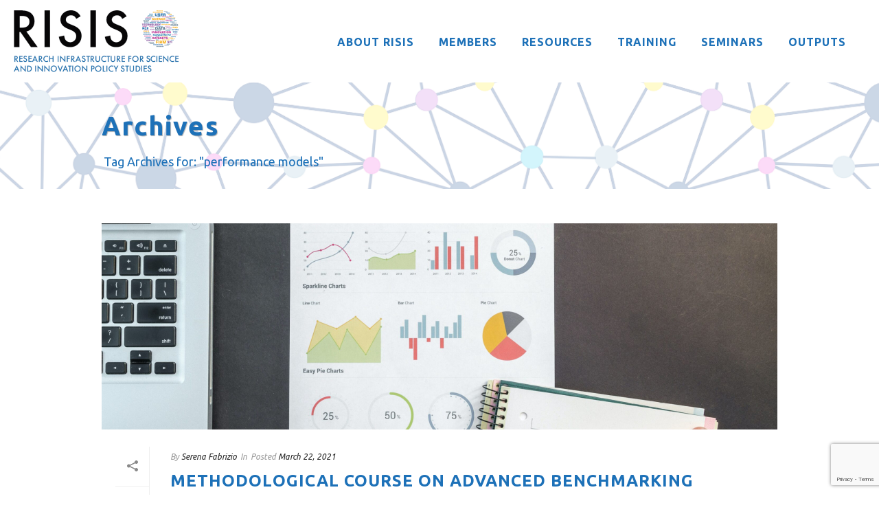

--- FILE ---
content_type: text/html; charset=UTF-8
request_url: https://www.risis2.eu/tag/performance-models/
body_size: 23015
content:
<!DOCTYPE html>
<html lang="en-US" >
<head>
		<meta charset="UTF-8" /><meta name="viewport" content="width=device-width, initial-scale=1.0, minimum-scale=1.0, maximum-scale=1.0, user-scalable=0" /><meta http-equiv="X-UA-Compatible" content="IE=edge,chrome=1" /><meta name="format-detection" content="telephone=no"><script type="text/javascript">var ajaxurl = "https://www.risis2.eu/wp-admin/admin-ajax.php";</script><meta name='robots' content='index, follow, max-image-preview:large, max-snippet:-1, max-video-preview:-1' />

		<style id="critical-path-css" type="text/css">
			body,html{width:100%;height:100%;margin:0;padding:0}.page-preloader{top:0;left:0;z-index:999;position:fixed;height:100%;width:100%;text-align:center}.preloader-preview-area{animation-delay:-.2s;top:50%;-ms-transform:translateY(100%);transform:translateY(100%);margin-top:10px;max-height:calc(50% - 20px);opacity:1;width:100%;text-align:center;position:absolute}.preloader-logo{max-width:90%;top:50%;-ms-transform:translateY(-100%);transform:translateY(-100%);margin:-10px auto 0 auto;max-height:calc(50% - 20px);opacity:1;position:relative}.ball-pulse>div{width:15px;height:15px;border-radius:100%;margin:2px;animation-fill-mode:both;display:inline-block;animation:ball-pulse .75s infinite cubic-bezier(.2,.68,.18,1.08)}.ball-pulse>div:nth-child(1){animation-delay:-.36s}.ball-pulse>div:nth-child(2){animation-delay:-.24s}.ball-pulse>div:nth-child(3){animation-delay:-.12s}@keyframes ball-pulse{0%{transform:scale(1);opacity:1}45%{transform:scale(.1);opacity:.7}80%{transform:scale(1);opacity:1}}.ball-clip-rotate-pulse{position:relative;-ms-transform:translateY(-15px) translateX(-10px);transform:translateY(-15px) translateX(-10px);display:inline-block}.ball-clip-rotate-pulse>div{animation-fill-mode:both;position:absolute;top:0;left:0;border-radius:100%}.ball-clip-rotate-pulse>div:first-child{height:36px;width:36px;top:7px;left:-7px;animation:ball-clip-rotate-pulse-scale 1s 0s cubic-bezier(.09,.57,.49,.9) infinite}.ball-clip-rotate-pulse>div:last-child{position:absolute;width:50px;height:50px;left:-16px;top:-2px;background:0 0;border:2px solid;animation:ball-clip-rotate-pulse-rotate 1s 0s cubic-bezier(.09,.57,.49,.9) infinite;animation-duration:1s}@keyframes ball-clip-rotate-pulse-rotate{0%{transform:rotate(0) scale(1)}50%{transform:rotate(180deg) scale(.6)}100%{transform:rotate(360deg) scale(1)}}@keyframes ball-clip-rotate-pulse-scale{30%{transform:scale(.3)}100%{transform:scale(1)}}@keyframes square-spin{25%{transform:perspective(100px) rotateX(180deg) rotateY(0)}50%{transform:perspective(100px) rotateX(180deg) rotateY(180deg)}75%{transform:perspective(100px) rotateX(0) rotateY(180deg)}100%{transform:perspective(100px) rotateX(0) rotateY(0)}}.square-spin{display:inline-block}.square-spin>div{animation-fill-mode:both;width:50px;height:50px;animation:square-spin 3s 0s cubic-bezier(.09,.57,.49,.9) infinite}.cube-transition{position:relative;-ms-transform:translate(-25px,-25px);transform:translate(-25px,-25px);display:inline-block}.cube-transition>div{animation-fill-mode:both;width:15px;height:15px;position:absolute;top:-5px;left:-5px;animation:cube-transition 1.6s 0s infinite ease-in-out}.cube-transition>div:last-child{animation-delay:-.8s}@keyframes cube-transition{25%{transform:translateX(50px) scale(.5) rotate(-90deg)}50%{transform:translate(50px,50px) rotate(-180deg)}75%{transform:translateY(50px) scale(.5) rotate(-270deg)}100%{transform:rotate(-360deg)}}.ball-scale>div{border-radius:100%;margin:2px;animation-fill-mode:both;display:inline-block;height:60px;width:60px;animation:ball-scale 1s 0s ease-in-out infinite}@keyframes ball-scale{0%{transform:scale(0)}100%{transform:scale(1);opacity:0}}.line-scale>div{animation-fill-mode:both;display:inline-block;width:5px;height:50px;border-radius:2px;margin:2px}.line-scale>div:nth-child(1){animation:line-scale 1s -.5s infinite cubic-bezier(.2,.68,.18,1.08)}.line-scale>div:nth-child(2){animation:line-scale 1s -.4s infinite cubic-bezier(.2,.68,.18,1.08)}.line-scale>div:nth-child(3){animation:line-scale 1s -.3s infinite cubic-bezier(.2,.68,.18,1.08)}.line-scale>div:nth-child(4){animation:line-scale 1s -.2s infinite cubic-bezier(.2,.68,.18,1.08)}.line-scale>div:nth-child(5){animation:line-scale 1s -.1s infinite cubic-bezier(.2,.68,.18,1.08)}@keyframes line-scale{0%{transform:scaley(1)}50%{transform:scaley(.4)}100%{transform:scaley(1)}}.ball-scale-multiple{position:relative;-ms-transform:translateY(30px);transform:translateY(30px);display:inline-block}.ball-scale-multiple>div{border-radius:100%;animation-fill-mode:both;margin:2px;position:absolute;left:-30px;top:0;opacity:0;margin:0;width:50px;height:50px;animation:ball-scale-multiple 1s 0s linear infinite}.ball-scale-multiple>div:nth-child(2){animation-delay:-.2s}.ball-scale-multiple>div:nth-child(3){animation-delay:-.2s}@keyframes ball-scale-multiple{0%{transform:scale(0);opacity:0}5%{opacity:1}100%{transform:scale(1);opacity:0}}.ball-pulse-sync{display:inline-block}.ball-pulse-sync>div{width:15px;height:15px;border-radius:100%;margin:2px;animation-fill-mode:both;display:inline-block}.ball-pulse-sync>div:nth-child(1){animation:ball-pulse-sync .6s -.21s infinite ease-in-out}.ball-pulse-sync>div:nth-child(2){animation:ball-pulse-sync .6s -.14s infinite ease-in-out}.ball-pulse-sync>div:nth-child(3){animation:ball-pulse-sync .6s -70ms infinite ease-in-out}@keyframes ball-pulse-sync{33%{transform:translateY(10px)}66%{transform:translateY(-10px)}100%{transform:translateY(0)}}.transparent-circle{display:inline-block;border-top:.5em solid rgba(255,255,255,.2);border-right:.5em solid rgba(255,255,255,.2);border-bottom:.5em solid rgba(255,255,255,.2);border-left:.5em solid #fff;transform:translateZ(0);animation:transparent-circle 1.1s infinite linear;width:50px;height:50px;border-radius:50%}.transparent-circle:after{border-radius:50%;width:10em;height:10em}@keyframes transparent-circle{0%{transform:rotate(0)}100%{transform:rotate(360deg)}}.ball-spin-fade-loader{position:relative;top:-10px;left:-10px;display:inline-block}.ball-spin-fade-loader>div{width:15px;height:15px;border-radius:100%;margin:2px;animation-fill-mode:both;position:absolute;animation:ball-spin-fade-loader 1s infinite linear}.ball-spin-fade-loader>div:nth-child(1){top:25px;left:0;animation-delay:-.84s;-webkit-animation-delay:-.84s}.ball-spin-fade-loader>div:nth-child(2){top:17.05px;left:17.05px;animation-delay:-.72s;-webkit-animation-delay:-.72s}.ball-spin-fade-loader>div:nth-child(3){top:0;left:25px;animation-delay:-.6s;-webkit-animation-delay:-.6s}.ball-spin-fade-loader>div:nth-child(4){top:-17.05px;left:17.05px;animation-delay:-.48s;-webkit-animation-delay:-.48s}.ball-spin-fade-loader>div:nth-child(5){top:-25px;left:0;animation-delay:-.36s;-webkit-animation-delay:-.36s}.ball-spin-fade-loader>div:nth-child(6){top:-17.05px;left:-17.05px;animation-delay:-.24s;-webkit-animation-delay:-.24s}.ball-spin-fade-loader>div:nth-child(7){top:0;left:-25px;animation-delay:-.12s;-webkit-animation-delay:-.12s}.ball-spin-fade-loader>div:nth-child(8){top:17.05px;left:-17.05px;animation-delay:0s;-webkit-animation-delay:0s}@keyframes ball-spin-fade-loader{50%{opacity:.3;transform:scale(.4)}100%{opacity:1;transform:scale(1)}}		</style>

		
	<!-- This site is optimized with the Yoast SEO plugin v26.8 - https://yoast.com/product/yoast-seo-wordpress/ -->
	<title>performance models Archives - RISIS 2</title>
	<link rel="canonical" href="https://www.risis2.eu/tag/performance-models/" />
	<meta property="og:locale" content="en_US" />
	<meta property="og:type" content="article" />
	<meta property="og:title" content="performance models Archives - RISIS 2" />
	<meta property="og:url" content="https://www.risis2.eu/tag/performance-models/" />
	<meta property="og:site_name" content="RISIS 2" />
	<meta name="twitter:card" content="summary_large_image" />
	<meta name="twitter:site" content="@risis_eu" />
	<script type="application/ld+json" class="yoast-schema-graph">{"@context":"https://schema.org","@graph":[{"@type":"CollectionPage","@id":"https://www.risis2.eu/tag/performance-models/","url":"https://www.risis2.eu/tag/performance-models/","name":"performance models Archives - RISIS 2","isPartOf":{"@id":"https://www.risis2.eu/#website"},"primaryImageOfPage":{"@id":"https://www.risis2.eu/tag/performance-models/#primaryimage"},"image":{"@id":"https://www.risis2.eu/tag/performance-models/#primaryimage"},"thumbnailUrl":"https://www.risis2.eu/wp-content/uploads/2021/02/pexels-lukas-669610-scaled.jpg","breadcrumb":{"@id":"https://www.risis2.eu/tag/performance-models/#breadcrumb"},"inLanguage":"en-US"},{"@type":"ImageObject","inLanguage":"en-US","@id":"https://www.risis2.eu/tag/performance-models/#primaryimage","url":"https://www.risis2.eu/wp-content/uploads/2021/02/pexels-lukas-669610-scaled.jpg","contentUrl":"https://www.risis2.eu/wp-content/uploads/2021/02/pexels-lukas-669610-scaled.jpg","width":2560,"height":1696},{"@type":"BreadcrumbList","@id":"https://www.risis2.eu/tag/performance-models/#breadcrumb","itemListElement":[{"@type":"ListItem","position":1,"name":"Home","item":"https://www.risis2.eu/"},{"@type":"ListItem","position":2,"name":"performance models"}]},{"@type":"WebSite","@id":"https://www.risis2.eu/#website","url":"https://www.risis2.eu/","name":"RISIS","description":"Research Infrastructure for Science and Innovation Studies","publisher":{"@id":"https://www.risis2.eu/#organization"},"potentialAction":[{"@type":"SearchAction","target":{"@type":"EntryPoint","urlTemplate":"https://www.risis2.eu/?s={search_term_string}"},"query-input":{"@type":"PropertyValueSpecification","valueRequired":true,"valueName":"search_term_string"}}],"inLanguage":"en-US"},{"@type":"Organization","@id":"https://www.risis2.eu/#organization","name":"RISIS 2","url":"https://www.risis2.eu/","logo":{"@type":"ImageObject","inLanguage":"en-US","@id":"https://www.risis2.eu/#/schema/logo/image/","url":"https://www.risis2.eu/wp-content/uploads/2018/01/Logo-RISIS-2.png","contentUrl":"https://www.risis2.eu/wp-content/uploads/2018/01/Logo-RISIS-2.png","width":900,"height":300,"caption":"RISIS 2"},"image":{"@id":"https://www.risis2.eu/#/schema/logo/image/"},"sameAs":["https://www.facebook.com/risis.eu/","https://x.com/risis_eu","https://www.youtube.com/channel/UCjyvZznho0geaf0M_XyyEvw"]}]}</script>
	<!-- / Yoast SEO plugin. -->


<link rel="alternate" type="text/calendar" title="RISIS 2 &raquo; iCal Feed" href="https://www.risis2.eu/events/?ical=1" />

<link rel="shortcut icon" href="https://www.risis2.eu/wp-content/uploads/2023/11/favicon.ico"  />
<link rel="alternate" type="application/rss+xml" title="RISIS 2 &raquo; performance models Tag Feed" href="https://www.risis2.eu/tag/performance-models/feed/" />
<script type="text/javascript">window.abb = {};php = {};window.PHP = {};PHP.ajax = "https://www.risis2.eu/wp-admin/admin-ajax.php";PHP.wp_p_id = "";var mk_header_parallax, mk_banner_parallax, mk_page_parallax, mk_footer_parallax, mk_body_parallax;var mk_images_dir = "https://www.risis2.eu/wp-content/themes/jupiter/assets/images",mk_theme_js_path = "https://www.risis2.eu/wp-content/themes/jupiter/assets/js",mk_theme_dir = "https://www.risis2.eu/wp-content/themes/jupiter",mk_captcha_placeholder = "Enter Captcha",mk_captcha_invalid_txt = "Invalid. Try again.",mk_captcha_correct_txt = "Captcha correct.",mk_responsive_nav_width = 1140,mk_vertical_header_back = "Back",mk_vertical_header_anim = "1",mk_check_rtl = true,mk_grid_width = 1024,mk_ajax_search_option = "",mk_preloader_bg_color = "#fff",mk_accent_color = "#1b71d8",mk_go_to_top =  "false",mk_smooth_scroll =  "true",mk_show_background_video =  "false",mk_preloader_bar_color = "#1b71d8",mk_preloader_logo = "https://www.risis2.eu/wp-content/uploads/2023/11/logo-risis-medium-tagline-color.png";mk_typekit_id   = "",mk_google_fonts = ["Source Sans Pro:100italic,200italic,300italic,400italic,500italic,600italic,700italic,800italic,900italic,100,200,300,400,500,600,700,800,900","Ubuntu:100italic,200italic,300italic,400italic,500italic,600italic,700italic,800italic,900italic,100,200,300,400,500,600,700,800,900"],mk_global_lazyload = true;</script><style id='wp-img-auto-sizes-contain-inline-css' type='text/css'>
img:is([sizes=auto i],[sizes^="auto," i]){contain-intrinsic-size:3000px 1500px}
/*# sourceURL=wp-img-auto-sizes-contain-inline-css */
</style>
<link rel='stylesheet' id='wp-block-library-css' href='https://www.risis2.eu/wp-includes/css/dist/block-library/style.min.css?ver=6.9' type='text/css' media='all' />
<style id='wp-block-image-inline-css' type='text/css'>
.wp-block-image>a,.wp-block-image>figure>a{display:inline-block}.wp-block-image img{box-sizing:border-box;height:auto;max-width:100%;vertical-align:bottom}@media not (prefers-reduced-motion){.wp-block-image img.hide{visibility:hidden}.wp-block-image img.show{animation:show-content-image .4s}}.wp-block-image[style*=border-radius] img,.wp-block-image[style*=border-radius]>a{border-radius:inherit}.wp-block-image.has-custom-border img{box-sizing:border-box}.wp-block-image.aligncenter{text-align:center}.wp-block-image.alignfull>a,.wp-block-image.alignwide>a{width:100%}.wp-block-image.alignfull img,.wp-block-image.alignwide img{height:auto;width:100%}.wp-block-image .aligncenter,.wp-block-image .alignleft,.wp-block-image .alignright,.wp-block-image.aligncenter,.wp-block-image.alignleft,.wp-block-image.alignright{display:table}.wp-block-image .aligncenter>figcaption,.wp-block-image .alignleft>figcaption,.wp-block-image .alignright>figcaption,.wp-block-image.aligncenter>figcaption,.wp-block-image.alignleft>figcaption,.wp-block-image.alignright>figcaption{caption-side:bottom;display:table-caption}.wp-block-image .alignleft{float:left;margin:.5em 1em .5em 0}.wp-block-image .alignright{float:right;margin:.5em 0 .5em 1em}.wp-block-image .aligncenter{margin-left:auto;margin-right:auto}.wp-block-image :where(figcaption){margin-bottom:1em;margin-top:.5em}.wp-block-image.is-style-circle-mask img{border-radius:9999px}@supports ((-webkit-mask-image:none) or (mask-image:none)) or (-webkit-mask-image:none){.wp-block-image.is-style-circle-mask img{border-radius:0;-webkit-mask-image:url('data:image/svg+xml;utf8,<svg viewBox="0 0 100 100" xmlns="http://www.w3.org/2000/svg"><circle cx="50" cy="50" r="50"/></svg>');mask-image:url('data:image/svg+xml;utf8,<svg viewBox="0 0 100 100" xmlns="http://www.w3.org/2000/svg"><circle cx="50" cy="50" r="50"/></svg>');mask-mode:alpha;-webkit-mask-position:center;mask-position:center;-webkit-mask-repeat:no-repeat;mask-repeat:no-repeat;-webkit-mask-size:contain;mask-size:contain}}:root :where(.wp-block-image.is-style-rounded img,.wp-block-image .is-style-rounded img){border-radius:9999px}.wp-block-image figure{margin:0}.wp-lightbox-container{display:flex;flex-direction:column;position:relative}.wp-lightbox-container img{cursor:zoom-in}.wp-lightbox-container img:hover+button{opacity:1}.wp-lightbox-container button{align-items:center;backdrop-filter:blur(16px) saturate(180%);background-color:#5a5a5a40;border:none;border-radius:4px;cursor:zoom-in;display:flex;height:20px;justify-content:center;opacity:0;padding:0;position:absolute;right:16px;text-align:center;top:16px;width:20px;z-index:100}@media not (prefers-reduced-motion){.wp-lightbox-container button{transition:opacity .2s ease}}.wp-lightbox-container button:focus-visible{outline:3px auto #5a5a5a40;outline:3px auto -webkit-focus-ring-color;outline-offset:3px}.wp-lightbox-container button:hover{cursor:pointer;opacity:1}.wp-lightbox-container button:focus{opacity:1}.wp-lightbox-container button:focus,.wp-lightbox-container button:hover,.wp-lightbox-container button:not(:hover):not(:active):not(.has-background){background-color:#5a5a5a40;border:none}.wp-lightbox-overlay{box-sizing:border-box;cursor:zoom-out;height:100vh;left:0;overflow:hidden;position:fixed;top:0;visibility:hidden;width:100%;z-index:100000}.wp-lightbox-overlay .close-button{align-items:center;cursor:pointer;display:flex;justify-content:center;min-height:40px;min-width:40px;padding:0;position:absolute;right:calc(env(safe-area-inset-right) + 16px);top:calc(env(safe-area-inset-top) + 16px);z-index:5000000}.wp-lightbox-overlay .close-button:focus,.wp-lightbox-overlay .close-button:hover,.wp-lightbox-overlay .close-button:not(:hover):not(:active):not(.has-background){background:none;border:none}.wp-lightbox-overlay .lightbox-image-container{height:var(--wp--lightbox-container-height);left:50%;overflow:hidden;position:absolute;top:50%;transform:translate(-50%,-50%);transform-origin:top left;width:var(--wp--lightbox-container-width);z-index:9999999999}.wp-lightbox-overlay .wp-block-image{align-items:center;box-sizing:border-box;display:flex;height:100%;justify-content:center;margin:0;position:relative;transform-origin:0 0;width:100%;z-index:3000000}.wp-lightbox-overlay .wp-block-image img{height:var(--wp--lightbox-image-height);min-height:var(--wp--lightbox-image-height);min-width:var(--wp--lightbox-image-width);width:var(--wp--lightbox-image-width)}.wp-lightbox-overlay .wp-block-image figcaption{display:none}.wp-lightbox-overlay button{background:none;border:none}.wp-lightbox-overlay .scrim{background-color:#fff;height:100%;opacity:.9;position:absolute;width:100%;z-index:2000000}.wp-lightbox-overlay.active{visibility:visible}@media not (prefers-reduced-motion){.wp-lightbox-overlay.active{animation:turn-on-visibility .25s both}.wp-lightbox-overlay.active img{animation:turn-on-visibility .35s both}.wp-lightbox-overlay.show-closing-animation:not(.active){animation:turn-off-visibility .35s both}.wp-lightbox-overlay.show-closing-animation:not(.active) img{animation:turn-off-visibility .25s both}.wp-lightbox-overlay.zoom.active{animation:none;opacity:1;visibility:visible}.wp-lightbox-overlay.zoom.active .lightbox-image-container{animation:lightbox-zoom-in .4s}.wp-lightbox-overlay.zoom.active .lightbox-image-container img{animation:none}.wp-lightbox-overlay.zoom.active .scrim{animation:turn-on-visibility .4s forwards}.wp-lightbox-overlay.zoom.show-closing-animation:not(.active){animation:none}.wp-lightbox-overlay.zoom.show-closing-animation:not(.active) .lightbox-image-container{animation:lightbox-zoom-out .4s}.wp-lightbox-overlay.zoom.show-closing-animation:not(.active) .lightbox-image-container img{animation:none}.wp-lightbox-overlay.zoom.show-closing-animation:not(.active) .scrim{animation:turn-off-visibility .4s forwards}}@keyframes show-content-image{0%{visibility:hidden}99%{visibility:hidden}to{visibility:visible}}@keyframes turn-on-visibility{0%{opacity:0}to{opacity:1}}@keyframes turn-off-visibility{0%{opacity:1;visibility:visible}99%{opacity:0;visibility:visible}to{opacity:0;visibility:hidden}}@keyframes lightbox-zoom-in{0%{transform:translate(calc((-100vw + var(--wp--lightbox-scrollbar-width))/2 + var(--wp--lightbox-initial-left-position)),calc(-50vh + var(--wp--lightbox-initial-top-position))) scale(var(--wp--lightbox-scale))}to{transform:translate(-50%,-50%) scale(1)}}@keyframes lightbox-zoom-out{0%{transform:translate(-50%,-50%) scale(1);visibility:visible}99%{visibility:visible}to{transform:translate(calc((-100vw + var(--wp--lightbox-scrollbar-width))/2 + var(--wp--lightbox-initial-left-position)),calc(-50vh + var(--wp--lightbox-initial-top-position))) scale(var(--wp--lightbox-scale));visibility:hidden}}
/*# sourceURL=https://www.risis2.eu/wp-includes/blocks/image/style.min.css */
</style>
<style id='wp-block-image-theme-inline-css' type='text/css'>
:root :where(.wp-block-image figcaption){color:#555;font-size:13px;text-align:center}.is-dark-theme :root :where(.wp-block-image figcaption){color:#ffffffa6}.wp-block-image{margin:0 0 1em}
/*# sourceURL=https://www.risis2.eu/wp-includes/blocks/image/theme.min.css */
</style>
<style id='wp-block-media-text-inline-css' type='text/css'>
.wp-block-media-text{box-sizing:border-box;
  /*!rtl:begin:ignore*/direction:ltr;
  /*!rtl:end:ignore*/display:grid;grid-template-columns:50% 1fr;grid-template-rows:auto}.wp-block-media-text.has-media-on-the-right{grid-template-columns:1fr 50%}.wp-block-media-text.is-vertically-aligned-top>.wp-block-media-text__content,.wp-block-media-text.is-vertically-aligned-top>.wp-block-media-text__media{align-self:start}.wp-block-media-text.is-vertically-aligned-center>.wp-block-media-text__content,.wp-block-media-text.is-vertically-aligned-center>.wp-block-media-text__media,.wp-block-media-text>.wp-block-media-text__content,.wp-block-media-text>.wp-block-media-text__media{align-self:center}.wp-block-media-text.is-vertically-aligned-bottom>.wp-block-media-text__content,.wp-block-media-text.is-vertically-aligned-bottom>.wp-block-media-text__media{align-self:end}.wp-block-media-text>.wp-block-media-text__media{
  /*!rtl:begin:ignore*/grid-column:1;grid-row:1;
  /*!rtl:end:ignore*/margin:0}.wp-block-media-text>.wp-block-media-text__content{direction:ltr;
  /*!rtl:begin:ignore*/grid-column:2;grid-row:1;
  /*!rtl:end:ignore*/padding:0 8%;word-break:break-word}.wp-block-media-text.has-media-on-the-right>.wp-block-media-text__media{
  /*!rtl:begin:ignore*/grid-column:2;grid-row:1
  /*!rtl:end:ignore*/}.wp-block-media-text.has-media-on-the-right>.wp-block-media-text__content{
  /*!rtl:begin:ignore*/grid-column:1;grid-row:1
  /*!rtl:end:ignore*/}.wp-block-media-text__media a{display:block}.wp-block-media-text__media img,.wp-block-media-text__media video{height:auto;max-width:unset;vertical-align:middle;width:100%}.wp-block-media-text.is-image-fill>.wp-block-media-text__media{background-size:cover;height:100%;min-height:250px}.wp-block-media-text.is-image-fill>.wp-block-media-text__media>a{display:block;height:100%}.wp-block-media-text.is-image-fill>.wp-block-media-text__media img{height:1px;margin:-1px;overflow:hidden;padding:0;position:absolute;width:1px;clip:rect(0,0,0,0);border:0}.wp-block-media-text.is-image-fill-element>.wp-block-media-text__media{height:100%;min-height:250px}.wp-block-media-text.is-image-fill-element>.wp-block-media-text__media>a{display:block;height:100%}.wp-block-media-text.is-image-fill-element>.wp-block-media-text__media img{height:100%;object-fit:cover;width:100%}@media (max-width:600px){.wp-block-media-text.is-stacked-on-mobile{grid-template-columns:100%!important}.wp-block-media-text.is-stacked-on-mobile>.wp-block-media-text__media{grid-column:1;grid-row:1}.wp-block-media-text.is-stacked-on-mobile>.wp-block-media-text__content{grid-column:1;grid-row:2}}
/*# sourceURL=https://www.risis2.eu/wp-includes/blocks/media-text/style.min.css */
</style>
<style id='wp-block-paragraph-inline-css' type='text/css'>
.is-small-text{font-size:.875em}.is-regular-text{font-size:1em}.is-large-text{font-size:2.25em}.is-larger-text{font-size:3em}.has-drop-cap:not(:focus):first-letter{float:left;font-size:8.4em;font-style:normal;font-weight:100;line-height:.68;margin:.05em .1em 0 0;text-transform:uppercase}body.rtl .has-drop-cap:not(:focus):first-letter{float:none;margin-left:.1em}p.has-drop-cap.has-background{overflow:hidden}:root :where(p.has-background){padding:1.25em 2.375em}:where(p.has-text-color:not(.has-link-color)) a{color:inherit}p.has-text-align-left[style*="writing-mode:vertical-lr"],p.has-text-align-right[style*="writing-mode:vertical-rl"]{rotate:180deg}
/*# sourceURL=https://www.risis2.eu/wp-includes/blocks/paragraph/style.min.css */
</style>
<style id='global-styles-inline-css' type='text/css'>
:root{--wp--preset--aspect-ratio--square: 1;--wp--preset--aspect-ratio--4-3: 4/3;--wp--preset--aspect-ratio--3-4: 3/4;--wp--preset--aspect-ratio--3-2: 3/2;--wp--preset--aspect-ratio--2-3: 2/3;--wp--preset--aspect-ratio--16-9: 16/9;--wp--preset--aspect-ratio--9-16: 9/16;--wp--preset--color--black: #000000;--wp--preset--color--cyan-bluish-gray: #abb8c3;--wp--preset--color--white: #ffffff;--wp--preset--color--pale-pink: #f78da7;--wp--preset--color--vivid-red: #cf2e2e;--wp--preset--color--luminous-vivid-orange: #ff6900;--wp--preset--color--luminous-vivid-amber: #fcb900;--wp--preset--color--light-green-cyan: #7bdcb5;--wp--preset--color--vivid-green-cyan: #00d084;--wp--preset--color--pale-cyan-blue: #8ed1fc;--wp--preset--color--vivid-cyan-blue: #0693e3;--wp--preset--color--vivid-purple: #9b51e0;--wp--preset--gradient--vivid-cyan-blue-to-vivid-purple: linear-gradient(135deg,rgb(6,147,227) 0%,rgb(155,81,224) 100%);--wp--preset--gradient--light-green-cyan-to-vivid-green-cyan: linear-gradient(135deg,rgb(122,220,180) 0%,rgb(0,208,130) 100%);--wp--preset--gradient--luminous-vivid-amber-to-luminous-vivid-orange: linear-gradient(135deg,rgb(252,185,0) 0%,rgb(255,105,0) 100%);--wp--preset--gradient--luminous-vivid-orange-to-vivid-red: linear-gradient(135deg,rgb(255,105,0) 0%,rgb(207,46,46) 100%);--wp--preset--gradient--very-light-gray-to-cyan-bluish-gray: linear-gradient(135deg,rgb(238,238,238) 0%,rgb(169,184,195) 100%);--wp--preset--gradient--cool-to-warm-spectrum: linear-gradient(135deg,rgb(74,234,220) 0%,rgb(151,120,209) 20%,rgb(207,42,186) 40%,rgb(238,44,130) 60%,rgb(251,105,98) 80%,rgb(254,248,76) 100%);--wp--preset--gradient--blush-light-purple: linear-gradient(135deg,rgb(255,206,236) 0%,rgb(152,150,240) 100%);--wp--preset--gradient--blush-bordeaux: linear-gradient(135deg,rgb(254,205,165) 0%,rgb(254,45,45) 50%,rgb(107,0,62) 100%);--wp--preset--gradient--luminous-dusk: linear-gradient(135deg,rgb(255,203,112) 0%,rgb(199,81,192) 50%,rgb(65,88,208) 100%);--wp--preset--gradient--pale-ocean: linear-gradient(135deg,rgb(255,245,203) 0%,rgb(182,227,212) 50%,rgb(51,167,181) 100%);--wp--preset--gradient--electric-grass: linear-gradient(135deg,rgb(202,248,128) 0%,rgb(113,206,126) 100%);--wp--preset--gradient--midnight: linear-gradient(135deg,rgb(2,3,129) 0%,rgb(40,116,252) 100%);--wp--preset--font-size--small: 13px;--wp--preset--font-size--medium: 20px;--wp--preset--font-size--large: 36px;--wp--preset--font-size--x-large: 42px;--wp--preset--spacing--20: 0.44rem;--wp--preset--spacing--30: 0.67rem;--wp--preset--spacing--40: 1rem;--wp--preset--spacing--50: 1.5rem;--wp--preset--spacing--60: 2.25rem;--wp--preset--spacing--70: 3.38rem;--wp--preset--spacing--80: 5.06rem;--wp--preset--shadow--natural: 6px 6px 9px rgba(0, 0, 0, 0.2);--wp--preset--shadow--deep: 12px 12px 50px rgba(0, 0, 0, 0.4);--wp--preset--shadow--sharp: 6px 6px 0px rgba(0, 0, 0, 0.2);--wp--preset--shadow--outlined: 6px 6px 0px -3px rgb(255, 255, 255), 6px 6px rgb(0, 0, 0);--wp--preset--shadow--crisp: 6px 6px 0px rgb(0, 0, 0);}:where(.is-layout-flex){gap: 0.5em;}:where(.is-layout-grid){gap: 0.5em;}body .is-layout-flex{display: flex;}.is-layout-flex{flex-wrap: wrap;align-items: center;}.is-layout-flex > :is(*, div){margin: 0;}body .is-layout-grid{display: grid;}.is-layout-grid > :is(*, div){margin: 0;}:where(.wp-block-columns.is-layout-flex){gap: 2em;}:where(.wp-block-columns.is-layout-grid){gap: 2em;}:where(.wp-block-post-template.is-layout-flex){gap: 1.25em;}:where(.wp-block-post-template.is-layout-grid){gap: 1.25em;}.has-black-color{color: var(--wp--preset--color--black) !important;}.has-cyan-bluish-gray-color{color: var(--wp--preset--color--cyan-bluish-gray) !important;}.has-white-color{color: var(--wp--preset--color--white) !important;}.has-pale-pink-color{color: var(--wp--preset--color--pale-pink) !important;}.has-vivid-red-color{color: var(--wp--preset--color--vivid-red) !important;}.has-luminous-vivid-orange-color{color: var(--wp--preset--color--luminous-vivid-orange) !important;}.has-luminous-vivid-amber-color{color: var(--wp--preset--color--luminous-vivid-amber) !important;}.has-light-green-cyan-color{color: var(--wp--preset--color--light-green-cyan) !important;}.has-vivid-green-cyan-color{color: var(--wp--preset--color--vivid-green-cyan) !important;}.has-pale-cyan-blue-color{color: var(--wp--preset--color--pale-cyan-blue) !important;}.has-vivid-cyan-blue-color{color: var(--wp--preset--color--vivid-cyan-blue) !important;}.has-vivid-purple-color{color: var(--wp--preset--color--vivid-purple) !important;}.has-black-background-color{background-color: var(--wp--preset--color--black) !important;}.has-cyan-bluish-gray-background-color{background-color: var(--wp--preset--color--cyan-bluish-gray) !important;}.has-white-background-color{background-color: var(--wp--preset--color--white) !important;}.has-pale-pink-background-color{background-color: var(--wp--preset--color--pale-pink) !important;}.has-vivid-red-background-color{background-color: var(--wp--preset--color--vivid-red) !important;}.has-luminous-vivid-orange-background-color{background-color: var(--wp--preset--color--luminous-vivid-orange) !important;}.has-luminous-vivid-amber-background-color{background-color: var(--wp--preset--color--luminous-vivid-amber) !important;}.has-light-green-cyan-background-color{background-color: var(--wp--preset--color--light-green-cyan) !important;}.has-vivid-green-cyan-background-color{background-color: var(--wp--preset--color--vivid-green-cyan) !important;}.has-pale-cyan-blue-background-color{background-color: var(--wp--preset--color--pale-cyan-blue) !important;}.has-vivid-cyan-blue-background-color{background-color: var(--wp--preset--color--vivid-cyan-blue) !important;}.has-vivid-purple-background-color{background-color: var(--wp--preset--color--vivid-purple) !important;}.has-black-border-color{border-color: var(--wp--preset--color--black) !important;}.has-cyan-bluish-gray-border-color{border-color: var(--wp--preset--color--cyan-bluish-gray) !important;}.has-white-border-color{border-color: var(--wp--preset--color--white) !important;}.has-pale-pink-border-color{border-color: var(--wp--preset--color--pale-pink) !important;}.has-vivid-red-border-color{border-color: var(--wp--preset--color--vivid-red) !important;}.has-luminous-vivid-orange-border-color{border-color: var(--wp--preset--color--luminous-vivid-orange) !important;}.has-luminous-vivid-amber-border-color{border-color: var(--wp--preset--color--luminous-vivid-amber) !important;}.has-light-green-cyan-border-color{border-color: var(--wp--preset--color--light-green-cyan) !important;}.has-vivid-green-cyan-border-color{border-color: var(--wp--preset--color--vivid-green-cyan) !important;}.has-pale-cyan-blue-border-color{border-color: var(--wp--preset--color--pale-cyan-blue) !important;}.has-vivid-cyan-blue-border-color{border-color: var(--wp--preset--color--vivid-cyan-blue) !important;}.has-vivid-purple-border-color{border-color: var(--wp--preset--color--vivid-purple) !important;}.has-vivid-cyan-blue-to-vivid-purple-gradient-background{background: var(--wp--preset--gradient--vivid-cyan-blue-to-vivid-purple) !important;}.has-light-green-cyan-to-vivid-green-cyan-gradient-background{background: var(--wp--preset--gradient--light-green-cyan-to-vivid-green-cyan) !important;}.has-luminous-vivid-amber-to-luminous-vivid-orange-gradient-background{background: var(--wp--preset--gradient--luminous-vivid-amber-to-luminous-vivid-orange) !important;}.has-luminous-vivid-orange-to-vivid-red-gradient-background{background: var(--wp--preset--gradient--luminous-vivid-orange-to-vivid-red) !important;}.has-very-light-gray-to-cyan-bluish-gray-gradient-background{background: var(--wp--preset--gradient--very-light-gray-to-cyan-bluish-gray) !important;}.has-cool-to-warm-spectrum-gradient-background{background: var(--wp--preset--gradient--cool-to-warm-spectrum) !important;}.has-blush-light-purple-gradient-background{background: var(--wp--preset--gradient--blush-light-purple) !important;}.has-blush-bordeaux-gradient-background{background: var(--wp--preset--gradient--blush-bordeaux) !important;}.has-luminous-dusk-gradient-background{background: var(--wp--preset--gradient--luminous-dusk) !important;}.has-pale-ocean-gradient-background{background: var(--wp--preset--gradient--pale-ocean) !important;}.has-electric-grass-gradient-background{background: var(--wp--preset--gradient--electric-grass) !important;}.has-midnight-gradient-background{background: var(--wp--preset--gradient--midnight) !important;}.has-small-font-size{font-size: var(--wp--preset--font-size--small) !important;}.has-medium-font-size{font-size: var(--wp--preset--font-size--medium) !important;}.has-large-font-size{font-size: var(--wp--preset--font-size--large) !important;}.has-x-large-font-size{font-size: var(--wp--preset--font-size--x-large) !important;}
/*# sourceURL=global-styles-inline-css */
</style>

<style id='classic-theme-styles-inline-css' type='text/css'>
/*! This file is auto-generated */
.wp-block-button__link{color:#fff;background-color:#32373c;border-radius:9999px;box-shadow:none;text-decoration:none;padding:calc(.667em + 2px) calc(1.333em + 2px);font-size:1.125em}.wp-block-file__button{background:#32373c;color:#fff;text-decoration:none}
/*# sourceURL=/wp-includes/css/classic-themes.min.css */
</style>
<link rel='stylesheet' id='contact-form-7-css' href='https://www.risis2.eu/wp-content/plugins/contact-form-7/includes/css/styles.css?ver=5.9.8' type='text/css' media='all' />
<link rel='stylesheet' id='rtec_styles-css' href='https://www.risis2.eu/wp-content/plugins/registrations-for-the-events-calendar/css/rtec-styles.css?ver=2.13.9' type='text/css' media='all' />
<link rel='stylesheet' id='theme-styles-css' href='https://www.risis2.eu/wp-content/themes/jupiter/assets/stylesheet/min/full-styles.6.12.3.css?ver=1765923007' type='text/css' media='all' />
<style id='theme-styles-inline-css' type='text/css'>

			#wpadminbar {
				-webkit-backface-visibility: hidden;
				backface-visibility: hidden;
				-webkit-perspective: 1000;
				-ms-perspective: 1000;
				perspective: 1000;
				-webkit-transform: translateZ(0px);
				-ms-transform: translateZ(0px);
				transform: translateZ(0px);
			}
			@media screen and (max-width: 600px) {
				#wpadminbar {
					position: fixed !important;
				}
			}
		
body { transform:unset;background-color:#fff; } .hb-custom-header #mk-page-introduce, .mk-header { transform:unset;background-color:#ffffff;background-image:url(https://www.risis2.eu/wp-content/uploads/2023/11/risis-network-trasp-2.png);background-repeat:no-repeat;background-position:center center;background-size:cover;-webkit-background-size:cover;-moz-background-size:cover; } .hb-custom-header > div, .mk-header-bg { transform:unset;background-color:#fff; } .mk-classic-nav-bg { transform:unset;background-color:#fff; } .master-holder-bg { transform:unset;background-color:#fff;background-image:url(https://www.risis2.eu/wp-content/uploads/2023/11/sfondo-website-pages.tif); } #mk-footer { transform:unset;background-color:#3d4045; } #mk-boxed-layout { -webkit-box-shadow:0 0 px rgba(0, 0, 0, ); -moz-box-shadow:0 0 px rgba(0, 0, 0, ); box-shadow:0 0 px rgba(0, 0, 0, ); } .mk-news-tab .mk-tabs-tabs .is-active a, .mk-fancy-title.pattern-style span, .mk-fancy-title.pattern-style.color-gradient span:after, .page-bg-color { background-color:#fff; } .page-title { font-size:38px; color:#1d71b8; text-transform:; font-weight:bolder; letter-spacing:2px; } .page-subtitle { font-size:18px; line-height:100%; color:#1d71b8; font-size:18px; text-transform:none; } .mk-header { border-bottom:1px solid rgba(237,237,237,0); } .mk-header.sticky-style-fixed.a-sticky .mk-header-holder{ border-bottom:1px solid #ededed; } .header-style-1 .mk-header-padding-wrapper, .header-style-2 .mk-header-padding-wrapper, .header-style-3 .mk-header-padding-wrapper { padding-top:121px; } .mk-process-steps[max-width~="950px"] ul::before { display:none !important; } .mk-process-steps[max-width~="950px"] li { margin-bottom:30px !important; width:100% !important; text-align:center; } .mk-event-countdown-ul[max-width~="750px"] li { width:90%; display:block; margin:0 auto 15px; } body { font-family:Source Sans Pro } body { font-family:Ubuntu } @font-face { font-family:'star'; src:url('https://www.risis2.eu/wp-content/themes/jupiter/assets/stylesheet/fonts/star/font.eot'); src:url('https://www.risis2.eu/wp-content/themes/jupiter/assets/stylesheet/fonts/star/font.eot?#iefix') format('embedded-opentype'), url('https://www.risis2.eu/wp-content/themes/jupiter/assets/stylesheet/fonts/star/font.woff') format('woff'), url('https://www.risis2.eu/wp-content/themes/jupiter/assets/stylesheet/fonts/star/font.ttf') format('truetype'), url('https://www.risis2.eu/wp-content/themes/jupiter/assets/stylesheet/fonts/star/font.svg#star') format('svg'); font-weight:normal; font-style:normal; } @font-face { font-family:'WooCommerce'; src:url('https://www.risis2.eu/wp-content/themes/jupiter/assets/stylesheet/fonts/woocommerce/font.eot'); src:url('https://www.risis2.eu/wp-content/themes/jupiter/assets/stylesheet/fonts/woocommerce/font.eot?#iefix') format('embedded-opentype'), url('https://www.risis2.eu/wp-content/themes/jupiter/assets/stylesheet/fonts/woocommerce/font.woff') format('woff'), url('https://www.risis2.eu/wp-content/themes/jupiter/assets/stylesheet/fonts/woocommerce/font.ttf') format('truetype'), url('https://www.risis2.eu/wp-content/themes/jupiter/assets/stylesheet/fonts/woocommerce/font.svg#WooCommerce') format('svg'); font-weight:normal; font-style:normal; }#cookie-notice { border-top:1px Solid lightgray; width:80%; height:80% top:10%; left:10%; } @media (min-width:960px) { #cookie-notice .cookie-notice-container { max-width:80%; } } #cookie-notice .cookie-notice-container { margin:auto; } #cookie-notice .cn-button:not(.cn-button-custom) { color:#fff !important; } #cn-close-notice { top:25px; } .mk-header-right { top:40px; height:40px; } .mk-header-start-tour { background-color:#1583b2; padding:0 20px 0 30px; margin:0 30px; border-radius:20px; } .mk-header-start-tour.add-header-height { height:40px; line-height:40px; } #mk-header-1.a-sticky > div.mk-header-holder > div.mk-header-inner.add-header-height > div.mk-header-right { top:8px } #mk-header-1.a-sticky > div.mk-header-holder > div.mk-header-inner.add-header-height > div.mk-header-right a.mk-header-start-tour.add-header-height { height:40px !important; line-height:40px !important; } .form__group { position:relative; padding:15px 0 0; width:80%; } .form__field { font-family:inherit; width:100%; border:0 !important; border-bottom:2px solid #9b9b9b !important; outline:0; font-size:1.3rem; color:#fff; padding:7px 0; background-color:#3d4045 !important; transition:border-color 0.2s; } .form__field::placeholder { color:transparent; } .form__field:placeholder-shown ~ .form__label { font-size:1.3rem; cursor:text; top:20px; } .form__label { position:absolute; top:0; display:block; transition:0.2s; font-size:1rem; color:#9b9b9b; } .form__field:focus { padding-bottom:6px; font-weight:700; border-width:3px !important; border-image:linear-gradient(to right, #1583B2, #BB30C3) !important; border-image-slice:1 !important; } .form__field:focus ~ .form__label { position:absolute; top:0; display:block; transition:0.2s; font-size:1rem; color:#1583B2; font-weight:700; } .form__check { -webkit-appearance:none; -moz-appearance:none; appearance:none; background-color:#3d4045; margin:0; font:inherit; color:currentColor; width:1.8em; height:1.8em; border:0.15em solid currentColor; border-radius:0.15em; transform:translateY(-0.075em); display:grid; place-content:center; float:left; margin-right:15px; } .form__check::before { content:""; width:1.65em; height:1.65em; -webkit-clip-path:polygon(14% 44%, 0 65%, 50% 100%, 100% 16%, 80% 0%, 43% 62%); clip-path:polygon(14% 44%, 0 65%, 50% 100%, 100% 16%, 80% 0%, 43% 62%); transform:scale(0); transform-origin:bottom left; transition:120ms transform ease-in-out; box-shadow:inset 1em 1em #1583B2; background-color:CanvasText; } .form__check:checked::before { transform:scale(1); } .form__check:focus { outline:max(2px, 0.15em) solid currentColor; outline-offset:max(2px, 0.15em); } .form__field:required, .form__field:invalid { box-shadow:none; } .form__form { display:flex; flex-direction:column; justify-content:center; background-color:#3d4045; } .glow-on-hover { width:220px; height:50px; border:2px #767676 Solid; outline:none; color:#767676; background:#3d4045; cursor:pointer; position:relative; z-index:0; border-radius:10px; font-size:1.3rem; font-weight:600; } .glow-on-hover:before { content:''; background:linear-gradient(45deg, #ff0000, #ff7300, #fffb00, #48ff00, #00ffd5, #002bff, #7a00ff, #ff00c8, #ff0000); position:absolute; top:-2px; left:-2px; background-size:400%; z-index:-1; filter:blur(5px); width:calc(100% + 4px); height:calc(100% + 4px); animation:glowing 20s linear infinite; opacity:0; transition:opacity .3s ease-in-out; border-radius:10px; } .glow-on-hover:active { color:#3d4045; } .glow-on-hover:active:after { background:transparent; } .glow-on-hover:hover:before { opacity:1; } .glow-on-hover:after { z-index:-1; content:''; position:absolute; width:100%; height:100%; background:#3d4045; left:0; top:0; border-radius:10px; } @keyframes glowing { 0% { background-position:0 0; } 50% { background-position:400% 0; } 100% { background-position:0 0; } } .white-link { color:white; } .white-link:hover { color:white; } .posts-carousel .detail-holder { background-color:white; } .twitter-timeline { margin-left:auto; margin-right:auto; } .vc_gitem-post-data-source-post_excerpt p { font-size:12px !important; } .degrade-gris-1 { background-image:linear-gradient(158deg, rgba(84, 84, 84, 0.03) 0%, rgba(84, 84, 84, 0.03) 20%,rgba(219, 219, 219, 0.03) 20%, rgba(219, 219, 219, 0.03) 40%,rgba(54, 54, 54, 0.03) 40%, rgba(54, 54, 54, 0.03) 60%,rgba(99, 99, 99, 0.03) 60%, rgba(99, 99, 99, 0.03) 80%,rgba(92, 92, 92, 0.03) 80%, rgba(92, 92, 92, 0.03) 100%),linear-gradient(45deg, rgba(221, 221, 221, 0.02) 0%, rgba(221, 221, 221, 0.02) 14.286%,rgba(8, 8, 8, 0.02) 14.286%, rgba(8, 8, 8, 0.02) 28.572%,rgba(52, 52, 52, 0.02) 28.572%, rgba(52, 52, 52, 0.02) 42.858%,rgba(234, 234, 234, 0.02) 42.858%, rgba(234, 234, 234, 0.02) 57.144%,rgba(81, 81, 81, 0.02) 57.144%, rgba(81, 81, 81, 0.02) 71.42999999999999%,rgba(239, 239, 239, 0.02) 71.43%, rgba(239, 239, 239, 0.02) 85.71600000000001%,rgba(187, 187, 187, 0.02) 85.716%, rgba(187, 187, 187, 0.02) 100.002%),linear-gradient(109deg, rgba(33, 33, 33, 0.03) 0%, rgba(33, 33, 33, 0.03) 12.5%,rgba(147, 147, 147, 0.03) 12.5%, rgba(147, 147, 147, 0.03) 25%,rgba(131, 131, 131, 0.03) 25%, rgba(131, 131, 131, 0.03) 37.5%,rgba(151, 151, 151, 0.03) 37.5%, rgba(151, 151, 151, 0.03) 50%,rgba(211, 211, 211, 0.03) 50%, rgba(211, 211, 211, 0.03) 62.5%,rgba(39, 39, 39, 0.03) 62.5%, rgba(39, 39, 39, 0.03) 75%,rgba(55, 55, 55, 0.03) 75%, rgba(55, 55, 55, 0.03) 87.5%,rgba(82, 82, 82, 0.03) 87.5%, rgba(82, 82, 82, 0.03) 100%),linear-gradient(348deg, rgba(42, 42, 42, 0.02) 0%, rgba(42, 42, 42, 0.02) 20%,rgba(8, 8, 8, 0.02) 20%, rgba(8, 8, 8, 0.02) 40%,rgba(242, 242, 242, 0.02) 40%, rgba(242, 242, 242, 0.02) 60%,rgba(42, 42, 42, 0.02) 60%, rgba(42, 42, 42, 0.02) 80%,rgba(80, 80, 80, 0.02) 80%, rgba(80, 80, 80, 0.02) 100%),linear-gradient(120deg, rgba(106, 106, 106, 0.03) 0%, rgba(106, 106, 106, 0.03) 14.286%,rgba(67, 67, 67, 0.03) 14.286%, rgba(67, 67, 67, 0.03) 28.572%,rgba(134, 134, 134, 0.03) 28.572%, rgba(134, 134, 134, 0.03) 42.858%,rgba(19, 19, 19, 0.03) 42.858%, rgba(19, 19, 19, 0.03) 57.144%,rgba(101, 101, 101, 0.03) 57.144%, rgba(101, 101, 101, 0.03) 71.42999999999999%,rgba(205, 205, 205, 0.03) 71.43%, rgba(205, 205, 205, 0.03) 85.71600000000001%,rgba(53, 53, 53, 0.03) 85.716%, rgba(53, 53, 53, 0.03) 100.002%),linear-gradient(45deg, rgba(214, 214, 214, 0.03) 0%, rgba(214, 214, 214, 0.03) 16.667%,rgba(255, 255, 255, 0.03) 16.667%, rgba(255, 255, 255, 0.03) 33.334%,rgba(250, 250, 250, 0.03) 33.334%, rgba(250, 250, 250, 0.03) 50.001000000000005%,rgba(231, 231, 231, 0.03) 50.001%, rgba(231, 231, 231, 0.03) 66.668%,rgba(241, 241, 241, 0.03) 66.668%, rgba(241, 241, 241, 0.03) 83.33500000000001%,rgba(31, 31, 31, 0.03) 83.335%, rgba(31, 31, 31, 0.03) 100.002%),linear-gradient(59deg, rgba(224, 224, 224, 0.03) 0%, rgba(224, 224, 224, 0.03) 12.5%,rgba(97, 97, 97, 0.03) 12.5%, rgba(97, 97, 97, 0.03) 25%,rgba(143, 143, 143, 0.03) 25%, rgba(143, 143, 143, 0.03) 37.5%,rgba(110, 110, 110, 0.03) 37.5%, rgba(110, 110, 110, 0.03) 50%,rgba(34, 34, 34, 0.03) 50%, rgba(34, 34, 34, 0.03) 62.5%,rgba(155, 155, 155, 0.03) 62.5%, rgba(155, 155, 155, 0.03) 75%,rgba(249, 249, 249, 0.03) 75%, rgba(249, 249, 249, 0.03) 87.5%,rgba(179, 179, 179, 0.03) 87.5%, rgba(179, 179, 179, 0.03) 100%),linear-gradient(241deg, rgba(58, 58, 58, 0.02) 0%, rgba(58, 58, 58, 0.02) 25%,rgba(124, 124, 124, 0.02) 25%, rgba(124, 124, 124, 0.02) 50%,rgba(254, 254, 254, 0.02) 50%, rgba(254, 254, 254, 0.02) 75%,rgba(52, 52, 52, 0.02) 75%, rgba(52, 52, 52, 0.02) 100%),linear-gradient(90deg, #ffffff,#ffffff); } @media screen and (max-width:1024px) { img.wp-image-9677.size-full { max-width:100px !important; margin:0 0 10px 35px; } } .ect-month-header { color:lightgray !important; }
/*# sourceURL=theme-styles-inline-css */
</style>
<link rel='stylesheet' id='mkhb-render-css' href='https://www.risis2.eu/wp-content/themes/jupiter/header-builder/includes/assets/css/mkhb-render.css?ver=6.12.3' type='text/css' media='all' />
<link rel='stylesheet' id='mkhb-row-css' href='https://www.risis2.eu/wp-content/themes/jupiter/header-builder/includes/assets/css/mkhb-row.css?ver=6.12.3' type='text/css' media='all' />
<link rel='stylesheet' id='mkhb-column-css' href='https://www.risis2.eu/wp-content/themes/jupiter/header-builder/includes/assets/css/mkhb-column.css?ver=6.12.3' type='text/css' media='all' />
<link rel='stylesheet' id='theme-options-css' href='https://www.risis2.eu/wp-content/uploads/mk_assets/theme-options-production-1765923079.css?ver=1765923060' type='text/css' media='all' />
<link rel='stylesheet' id='jupiter-donut-shortcodes-css' href='https://www.risis2.eu/wp-content/plugins/jupiter-donut/assets/css/shortcodes-styles.min.css?ver=1.6.5' type='text/css' media='all' />
<link rel='stylesheet' id='mk-style-css' href='https://www.risis2.eu/wp-content/themes/jupiter-child/style.css?ver=6.9' type='text/css' media='all' />
<link rel='stylesheet' id='tmm-css' href='https://www.risis2.eu/wp-content/plugins/team-members/inc/css/tmm_style.css?ver=6.9' type='text/css' media='all' />
<link rel='stylesheet' id='sib-front-css-css' href='https://www.risis2.eu/wp-content/plugins/mailin/css/mailin-front.css?ver=6.9' type='text/css' media='all' />
<script type="text/javascript" data-noptimize='' data-no-minify='' src="https://www.risis2.eu/wp-content/themes/jupiter/assets/js/plugins/wp-enqueue/min/webfontloader.js?ver=6.9" id="mk-webfontloader-js"></script>
<script type="text/javascript" id="mk-webfontloader-js-after">
/* <![CDATA[ */
WebFontConfig = {
	timeout: 2000
}

if ( mk_typekit_id.length > 0 ) {
	WebFontConfig.typekit = {
		id: mk_typekit_id
	}
}

if ( mk_google_fonts.length > 0 ) {
	WebFontConfig.google = {
		families:  mk_google_fonts
	}
}

if ( (mk_google_fonts.length > 0 || mk_typekit_id.length > 0) && navigator.userAgent.indexOf("Speed Insights") == -1) {
	WebFont.load( WebFontConfig );
}
		
//# sourceURL=mk-webfontloader-js-after
/* ]]> */
</script>
<script type="text/javascript" src="https://www.risis2.eu/wp-includes/js/jquery/jquery.min.js?ver=3.7.1" id="jquery-core-js"></script>
<script type="text/javascript" src="https://www.risis2.eu/wp-includes/js/jquery/jquery-migrate.min.js?ver=3.4.1" id="jquery-migrate-js"></script>
<script type="text/javascript" id="sib-front-js-js-extra">
/* <![CDATA[ */
var sibErrMsg = {"invalidMail":"Please fill out valid email address","requiredField":"Please fill out required fields","invalidDateFormat":"Please fill out valid date format","invalidSMSFormat":"Please fill out valid phone number"};
var ajax_sib_front_object = {"ajax_url":"https://www.risis2.eu/wp-admin/admin-ajax.php","ajax_nonce":"79abf56dec","flag_url":"https://www.risis2.eu/wp-content/plugins/mailin/img/flags/"};
//# sourceURL=sib-front-js-js-extra
/* ]]> */
</script>
<script type="text/javascript" src="https://www.risis2.eu/wp-content/plugins/mailin/js/mailin-front.js?ver=1769780351" id="sib-front-js-js"></script>
<script></script><link rel="https://api.w.org/" href="https://www.risis2.eu/wp-json/" /><link rel="alternate" title="JSON" type="application/json" href="https://www.risis2.eu/wp-json/wp/v2/tags/254" /><link rel="EditURI" type="application/rsd+xml" title="RSD" href="https://www.risis2.eu/xmlrpc.php?rsd" />

 <style>

#wpadminbar .update-plugins {
    padding: 4px 5px;
    border-radius: 11px;
    background-color: #ca4a1f;
    color: #fff;
    font-size: 10px;
}
#wpadminbar li span.count-0 {
    display: none;
}

</style>
<meta name="tec-api-version" content="v1"><meta name="tec-api-origin" content="https://www.risis2.eu"><link rel="alternate" href="https://www.risis2.eu/wp-json/tribe/events/v1/events/?tags=performance-models" /><meta itemprop="author" content="Serena Fabrizio" /><meta itemprop="datePublished" content="March 22, 2021" /><meta itemprop="dateModified" content="February 16, 2021" /><meta itemprop="publisher" content="RISIS 2" /><script> var isTest = false; </script><meta name="generator" content="Powered by WPBakery Page Builder - drag and drop page builder for WordPress."/>
<meta name="generator" content="Jupiter Child Theme " /><noscript><style> .wpb_animate_when_almost_visible { opacity: 1; }</style></noscript>	<link rel='stylesheet' id='js_composer_front-css' href='https://www.risis2.eu/wp-content/plugins/js_composer_theme/assets/css/js_composer.min.css?ver=8.7.2.1' type='text/css' media='all' />
</head>

<body class="archive tag tag-performance-models tag-254 wp-theme-jupiter wp-child-theme-jupiter-child tribe-no-js wpb-js-composer js-comp-ver-8.7.2.1 vc_responsive" itemscope="itemscope" itemtype="https://schema.org/WebPage"  data-adminbar="">
	<div class="mk-body-loader-overlay page-preloader" style="background-color:#fff;"><img alt="RISIS 2" class="preloader-logo" src="https://www.risis2.eu/wp-content/uploads/2023/11/logo-risis-medium-tagline-color.png" width="426" height="160" > <div class="preloader-preview-area">  <div class="transparent-circle" style="
                                border-top-color: rgba(124,124,124,0.2);
                                border-right-color: rgba(124,124,124,0.2);
                                border-bottom-color: rgba(124,124,124,0.2);
                                border-left-color: #7c7c7c;">
                        </div>  </div></div>
	<!-- Target for scroll anchors to achieve native browser bahaviour + possible enhancements like smooth scrolling -->
	<div id="top-of-page"></div>

		<div id="mk-boxed-layout">

			<div id="mk-theme-container" >

				 
    <header data-height='120'
                data-sticky-height='55'
                data-responsive-height='90'
                data-transparent-skin=''
                data-header-style='1'
                data-sticky-style='fixed'
                data-sticky-offset='header' id="mk-header-1" class="mk-header header-style-1 header-align-left  toolbar-false menu-hover-3 sticky-style-fixed mk-background-stretch full-header " role="banner" itemscope="itemscope" itemtype="https://schema.org/WPHeader" >
                    <div class="mk-header-holder">
                                                <div class="mk-header-inner add-header-height">

                    <div class="mk-header-bg "></div>

                    
                    
                            <div class="mk-header-nav-container one-row-style menu-hover-style-3" role="navigation" itemscope="itemscope" itemtype="https://schema.org/SiteNavigationElement" >
                                <nav class="mk-main-navigation js-main-nav"><ul id="menu-main-menu" class="main-navigation-ul"><li id="menu-item-1851" class="menu-item menu-item-type-post_type menu-item-object-page menu-item-has-children no-mega-menu"><a class="menu-item-link js-smooth-scroll"  href="https://www.risis2.eu/about-risis/">About RISIS</a>
<ul style="" class="sub-menu ">
	<li id="menu-item-2082" class="menu-item menu-item-type-post_type menu-item-object-page"><a class="menu-item-link js-smooth-scroll"  href="https://www.risis2.eu/project-description/">Description</a></li>
	<li id="menu-item-2081" class="menu-item menu-item-type-post_type menu-item-object-page"><a class="menu-item-link js-smooth-scroll"  href="https://www.risis2.eu/risis-objectives/">Objectives</a></li>
	<li id="menu-item-1866" class="menu-item menu-item-type-post_type menu-item-object-page"><a class="menu-item-link js-smooth-scroll"  href="https://www.risis2.eu/official-documents/">Documentation</a></li>
	<li id="menu-item-10103" class="menu-item menu-item-type-taxonomy menu-item-object-category"><a class="menu-item-link js-smooth-scroll"  href="https://www.risis2.eu/category/blog/">Blog / News</a></li>
</ul>
</li>
<li id="menu-item-3297" class="menu-item menu-item-type-post_type menu-item-object-page menu-item-has-children no-mega-menu"><a class="menu-item-link js-smooth-scroll"  href="https://www.risis2.eu/members/">Members</a>
<ul style="" class="sub-menu ">
	<li id="menu-item-6860" class="menu-item menu-item-type-post_type menu-item-object-page"><a class="menu-item-link js-smooth-scroll"  href="https://www.risis2.eu/partners/">Partners</a></li>
	<li id="menu-item-2140" class="menu-item menu-item-type-post_type menu-item-object-page"><a class="menu-item-link js-smooth-scroll"  href="https://www.risis2.eu/people/">People</a></li>
	<li id="menu-item-1867" class="menu-item menu-item-type-post_type menu-item-object-page"><a class="menu-item-link js-smooth-scroll"  href="https://www.risis2.eu/governing-board/">Governing Board</a></li>
	<li id="menu-item-5019" class="menu-item menu-item-type-post_type menu-item-object-page"><a class="menu-item-link js-smooth-scroll"  href="https://www.risis2.eu/committees/">Committees</a></li>
</ul>
</li>
<li id="menu-item-5065" class="menu-item menu-item-type-post_type menu-item-object-page menu-item-has-children no-mega-menu"><a class="menu-item-link js-smooth-scroll"  href="https://www.risis2.eu/risis-resources/">Resources</a>
<ul style="" class="sub-menu ">
	<li id="menu-item-6600" class="menu-item menu-item-type-post_type menu-item-object-page"><a class="menu-item-link js-smooth-scroll"  href="https://www.risis2.eu/risis-datasets/">Datasets</a></li>
	<li id="menu-item-6602" class="menu-item menu-item-type-post_type menu-item-object-page"><a class="menu-item-link js-smooth-scroll"  href="https://www.risis2.eu/risis-organisation-registers/">Organisation Registers</a></li>
	<li id="menu-item-6599" class="menu-item menu-item-type-post_type menu-item-object-page"><a class="menu-item-link js-smooth-scroll"  href="https://www.risis2.eu/risis-indicators/">Indicators</a></li>
	<li id="menu-item-6598" class="menu-item menu-item-type-post_type menu-item-object-page"><a class="menu-item-link js-smooth-scroll"  href="https://www.risis2.eu/risis-services/">Services</a></li>
	<li id="menu-item-6601" class="menu-item menu-item-type-post_type menu-item-object-page"><a class="menu-item-link js-smooth-scroll"  href="https://www.risis2.eu/risis-methods/">Methods for data analysis</a></li>
</ul>
</li>
<li id="menu-item-10105" class="menu-item menu-item-type-post_type menu-item-object-page menu-item-has-children no-mega-menu"><a class="menu-item-link js-smooth-scroll"  href="https://www.risis2.eu/training/">Training</a>
<ul style="" class="sub-menu ">
	<li id="menu-item-10107" class="menu-item menu-item-type-post_type menu-item-object-page"><a class="menu-item-link js-smooth-scroll"  href="https://www.risis2.eu/methodological-courses/">Methodological courses</a></li>
	<li id="menu-item-10108" class="menu-item menu-item-type-post_type menu-item-object-page"><a class="menu-item-link js-smooth-scroll"  href="https://www.risis2.eu/summer-schools/">Summer Schools</a></li>
	<li id="menu-item-10106" class="menu-item menu-item-type-post_type menu-item-object-page"><a class="menu-item-link js-smooth-scroll"  href="https://www.risis2.eu/methods-in-action/">Methods in Action</a></li>
</ul>
</li>
<li id="menu-item-10109" class="menu-item menu-item-type-custom menu-item-object-custom menu-item-has-children no-mega-menu"><a class="menu-item-link js-smooth-scroll"  href="#">Seminars</a>
<ul style="" class="sub-menu ">
	<li id="menu-item-10110" class="menu-item menu-item-type-post_type menu-item-object-page"><a class="menu-item-link js-smooth-scroll"  href="https://www.risis2.eu/research-seminars/">Research Seminars</a></li>
	<li id="menu-item-10111" class="menu-item menu-item-type-post_type menu-item-object-page"><a class="menu-item-link js-smooth-scroll"  href="https://www.risis2.eu/policymakers-sessions/">Policymakers Sessions</a></li>
</ul>
</li>
<li id="menu-item-10116" class="menu-item menu-item-type-post_type menu-item-object-page menu-item-has-children no-mega-menu"><a class="menu-item-link js-smooth-scroll"  href="https://www.risis2.eu/outputs/">Outputs</a>
<ul style="" class="sub-menu ">
	<li id="menu-item-10113" class="menu-item menu-item-type-post_type menu-item-object-page"><a class="menu-item-link js-smooth-scroll"  href="https://www.risis2.eu/results/">Zenodo</a></li>
	<li id="menu-item-6459" class="menu-item menu-item-type-post_type menu-item-object-page"><a class="menu-item-link js-smooth-scroll"  href="https://www.risis2.eu/policy-briefs/">Policy briefs</a></li>
	<li id="menu-item-10112" class="menu-item menu-item-type-post_type menu-item-object-page"><a class="menu-item-link js-smooth-scroll"  href="https://www.risis2.eu/videos/">Videos</a></li>
</ul>
</li>
</ul></nav>                            </div>
                            
<div class="mk-nav-responsive-link">
    <div class="mk-css-icon-menu">
        <div class="mk-css-icon-menu-line-1"></div>
        <div class="mk-css-icon-menu-line-2"></div>
        <div class="mk-css-icon-menu-line-3"></div>
    </div>
</div>	<div class=" header-logo fit-logo-img add-header-height  logo-has-sticky">
		<a href="https://www.risis2.eu/" title="RISIS 2">

			<img class="mk-desktop-logo dark-logo "
				title="Research Infrastructure for Science and Innovation Studies"
				alt="Research Infrastructure for Science and Innovation Studies"
				src="https://www.risis2.eu/wp-content/uploads/2023/11/logo-risis-small-tagline-color.png" />

			
			
							<img class="mk-sticky-logo "
					title="Research Infrastructure for Science and Innovation Studies"
					alt="Research Infrastructure for Science and Innovation Studies"
					src="https://www.risis2.eu/wp-content/uploads/2023/11/logo-risis-xs-wo-tagline-color.png" />
					</a>
	</div>

                    
                    <div class="mk-header-right">
                                            </div>

                </div>
                
<div class="mk-responsive-wrap">

	<nav class="menu-main-menu-container"><ul id="menu-main-menu-1" class="mk-responsive-nav"><li id="responsive-menu-item-1851" class="menu-item menu-item-type-post_type menu-item-object-page menu-item-has-children"><a class="menu-item-link js-smooth-scroll"  href="https://www.risis2.eu/about-risis/">About RISIS</a><span class="mk-nav-arrow mk-nav-sub-closed"><svg  class="mk-svg-icon" data-name="mk-moon-arrow-down" data-cacheid="icon-697e909d4862e" style=" height:16px; width: 16px; "  xmlns="http://www.w3.org/2000/svg" viewBox="0 0 512 512"><path d="M512 192l-96-96-160 160-160-160-96 96 256 255.999z"/></svg></span>
<ul class="sub-menu ">
	<li id="responsive-menu-item-2082" class="menu-item menu-item-type-post_type menu-item-object-page"><a class="menu-item-link js-smooth-scroll"  href="https://www.risis2.eu/project-description/">Description</a></li>
	<li id="responsive-menu-item-2081" class="menu-item menu-item-type-post_type menu-item-object-page"><a class="menu-item-link js-smooth-scroll"  href="https://www.risis2.eu/risis-objectives/">Objectives</a></li>
	<li id="responsive-menu-item-1866" class="menu-item menu-item-type-post_type menu-item-object-page"><a class="menu-item-link js-smooth-scroll"  href="https://www.risis2.eu/official-documents/">Documentation</a></li>
	<li id="responsive-menu-item-10103" class="menu-item menu-item-type-taxonomy menu-item-object-category"><a class="menu-item-link js-smooth-scroll"  href="https://www.risis2.eu/category/blog/">Blog / News</a></li>
</ul>
</li>
<li id="responsive-menu-item-3297" class="menu-item menu-item-type-post_type menu-item-object-page menu-item-has-children"><a class="menu-item-link js-smooth-scroll"  href="https://www.risis2.eu/members/">Members</a><span class="mk-nav-arrow mk-nav-sub-closed"><svg  class="mk-svg-icon" data-name="mk-moon-arrow-down" data-cacheid="icon-697e909d48b98" style=" height:16px; width: 16px; "  xmlns="http://www.w3.org/2000/svg" viewBox="0 0 512 512"><path d="M512 192l-96-96-160 160-160-160-96 96 256 255.999z"/></svg></span>
<ul class="sub-menu ">
	<li id="responsive-menu-item-6860" class="menu-item menu-item-type-post_type menu-item-object-page"><a class="menu-item-link js-smooth-scroll"  href="https://www.risis2.eu/partners/">Partners</a></li>
	<li id="responsive-menu-item-2140" class="menu-item menu-item-type-post_type menu-item-object-page"><a class="menu-item-link js-smooth-scroll"  href="https://www.risis2.eu/people/">People</a></li>
	<li id="responsive-menu-item-1867" class="menu-item menu-item-type-post_type menu-item-object-page"><a class="menu-item-link js-smooth-scroll"  href="https://www.risis2.eu/governing-board/">Governing Board</a></li>
	<li id="responsive-menu-item-5019" class="menu-item menu-item-type-post_type menu-item-object-page"><a class="menu-item-link js-smooth-scroll"  href="https://www.risis2.eu/committees/">Committees</a></li>
</ul>
</li>
<li id="responsive-menu-item-5065" class="menu-item menu-item-type-post_type menu-item-object-page menu-item-has-children"><a class="menu-item-link js-smooth-scroll"  href="https://www.risis2.eu/risis-resources/">Resources</a><span class="mk-nav-arrow mk-nav-sub-closed"><svg  class="mk-svg-icon" data-name="mk-moon-arrow-down" data-cacheid="icon-697e909d4909a" style=" height:16px; width: 16px; "  xmlns="http://www.w3.org/2000/svg" viewBox="0 0 512 512"><path d="M512 192l-96-96-160 160-160-160-96 96 256 255.999z"/></svg></span>
<ul class="sub-menu ">
	<li id="responsive-menu-item-6600" class="menu-item menu-item-type-post_type menu-item-object-page"><a class="menu-item-link js-smooth-scroll"  href="https://www.risis2.eu/risis-datasets/">Datasets</a></li>
	<li id="responsive-menu-item-6602" class="menu-item menu-item-type-post_type menu-item-object-page"><a class="menu-item-link js-smooth-scroll"  href="https://www.risis2.eu/risis-organisation-registers/">Organisation Registers</a></li>
	<li id="responsive-menu-item-6599" class="menu-item menu-item-type-post_type menu-item-object-page"><a class="menu-item-link js-smooth-scroll"  href="https://www.risis2.eu/risis-indicators/">Indicators</a></li>
	<li id="responsive-menu-item-6598" class="menu-item menu-item-type-post_type menu-item-object-page"><a class="menu-item-link js-smooth-scroll"  href="https://www.risis2.eu/risis-services/">Services</a></li>
	<li id="responsive-menu-item-6601" class="menu-item menu-item-type-post_type menu-item-object-page"><a class="menu-item-link js-smooth-scroll"  href="https://www.risis2.eu/risis-methods/">Methods for data analysis</a></li>
</ul>
</li>
<li id="responsive-menu-item-10105" class="menu-item menu-item-type-post_type menu-item-object-page menu-item-has-children"><a class="menu-item-link js-smooth-scroll"  href="https://www.risis2.eu/training/">Training</a><span class="mk-nav-arrow mk-nav-sub-closed"><svg  class="mk-svg-icon" data-name="mk-moon-arrow-down" data-cacheid="icon-697e909d4967b" style=" height:16px; width: 16px; "  xmlns="http://www.w3.org/2000/svg" viewBox="0 0 512 512"><path d="M512 192l-96-96-160 160-160-160-96 96 256 255.999z"/></svg></span>
<ul class="sub-menu ">
	<li id="responsive-menu-item-10107" class="menu-item menu-item-type-post_type menu-item-object-page"><a class="menu-item-link js-smooth-scroll"  href="https://www.risis2.eu/methodological-courses/">Methodological courses</a></li>
	<li id="responsive-menu-item-10108" class="menu-item menu-item-type-post_type menu-item-object-page"><a class="menu-item-link js-smooth-scroll"  href="https://www.risis2.eu/summer-schools/">Summer Schools</a></li>
	<li id="responsive-menu-item-10106" class="menu-item menu-item-type-post_type menu-item-object-page"><a class="menu-item-link js-smooth-scroll"  href="https://www.risis2.eu/methods-in-action/">Methods in Action</a></li>
</ul>
</li>
<li id="responsive-menu-item-10109" class="menu-item menu-item-type-custom menu-item-object-custom menu-item-has-children"><a class="menu-item-link js-smooth-scroll"  href="#">Seminars</a><span class="mk-nav-arrow mk-nav-sub-closed"><svg  class="mk-svg-icon" data-name="mk-moon-arrow-down" data-cacheid="icon-697e909d49b81" style=" height:16px; width: 16px; "  xmlns="http://www.w3.org/2000/svg" viewBox="0 0 512 512"><path d="M512 192l-96-96-160 160-160-160-96 96 256 255.999z"/></svg></span>
<ul class="sub-menu ">
	<li id="responsive-menu-item-10110" class="menu-item menu-item-type-post_type menu-item-object-page"><a class="menu-item-link js-smooth-scroll"  href="https://www.risis2.eu/research-seminars/">Research Seminars</a></li>
	<li id="responsive-menu-item-10111" class="menu-item menu-item-type-post_type menu-item-object-page"><a class="menu-item-link js-smooth-scroll"  href="https://www.risis2.eu/policymakers-sessions/">Policymakers Sessions</a></li>
</ul>
</li>
<li id="responsive-menu-item-10116" class="menu-item menu-item-type-post_type menu-item-object-page menu-item-has-children"><a class="menu-item-link js-smooth-scroll"  href="https://www.risis2.eu/outputs/">Outputs</a><span class="mk-nav-arrow mk-nav-sub-closed"><svg  class="mk-svg-icon" data-name="mk-moon-arrow-down" data-cacheid="icon-697e909d49fd8" style=" height:16px; width: 16px; "  xmlns="http://www.w3.org/2000/svg" viewBox="0 0 512 512"><path d="M512 192l-96-96-160 160-160-160-96 96 256 255.999z"/></svg></span>
<ul class="sub-menu ">
	<li id="responsive-menu-item-10113" class="menu-item menu-item-type-post_type menu-item-object-page"><a class="menu-item-link js-smooth-scroll"  href="https://www.risis2.eu/results/">Zenodo</a></li>
	<li id="responsive-menu-item-6459" class="menu-item menu-item-type-post_type menu-item-object-page"><a class="menu-item-link js-smooth-scroll"  href="https://www.risis2.eu/policy-briefs/">Policy briefs</a></li>
	<li id="responsive-menu-item-10112" class="menu-item menu-item-type-post_type menu-item-object-page"><a class="menu-item-link js-smooth-scroll"  href="https://www.risis2.eu/videos/">Videos</a></li>
</ul>
</li>
</ul></nav>
			<form class="responsive-searchform" method="get" action="https://www.risis2.eu/">
		    <input type="text" class="text-input" value="" name="s" id="s" placeholder="Search.." />
		    <i><input value="" type="submit" /><svg  class="mk-svg-icon" data-name="mk-icon-search" data-cacheid="icon-697e909d4aada" xmlns="http://www.w3.org/2000/svg" viewBox="0 0 1664 1792"><path d="M1152 832q0-185-131.5-316.5t-316.5-131.5-316.5 131.5-131.5 316.5 131.5 316.5 316.5 131.5 316.5-131.5 131.5-316.5zm512 832q0 52-38 90t-90 38q-54 0-90-38l-343-342q-179 124-399 124-143 0-273.5-55.5t-225-150-150-225-55.5-273.5 55.5-273.5 150-225 225-150 273.5-55.5 273.5 55.5 225 150 150 225 55.5 273.5q0 220-124 399l343 343q37 37 37 90z"/></svg></i>
		</form>
		

</div>
        
            </div>
        
        <div class="mk-header-padding-wrapper"></div>
 
        <section id="mk-page-introduce" class="intro-left"><div class="mk-grid"><h1 class="page-title mk-drop-shadow">Archives</h1><div class="page-subtitle">Tag Archives for: &quot;performance models&quot;</div><div class="clearboth"></div></div></section>        
    </header>

		<div id="theme-page" class="master-holder  clearfix" role="main" itemprop="mainContentOfPage" >
			<div class="master-holder-bg-holder">
				<div id="theme-page-bg" class="master-holder-bg js-el"  ></div>
			</div>
			<div class="mk-main-wrapper-holder">
				<div  class="theme-page-wrapper mk-main-wrapper mk-grid full-layout ">
					<div class="theme-content " itemprop="mainContentOfPage">
							
								

<section id="loop-2" data-query="[base64]" data-loop-atts="[base64]" data-pagination-style="3" data-max-pages="1" data-loop-iterator="5" data-loop-posts="" class="js-loop js-el jupiter-donut-clearfix mk-blog-container mk-modern-wrapper mk-jupiter-blog   jupiter-donut- mag-one-column mk-blog-container-lazyload" itemscope="itemscope" itemtype="https://schema.org/Blog" >
    
 <article id="8248" class="mk-blog-modern-item mk-isotop-item image-post-type">
<div class="featured-image"><img class="blog-image" alt="Methodological course on Advanced Benchmarking Models and Techniques" title="Methodological course on Advanced Benchmarking Models and Techniques" src="https://www.risis2.eu/wp-content/uploads/bfi_thumb/dummy-transparent-rg9efl8e7xqvgmmyn6pneafsfyvn94jthbye3b93nc.png" data-mk-image-src-set='{"default":"https://www.risis2.eu/wp-content/uploads/bfi_thumb/pexels-lukas-669610-scaled-p2ynz4x6fo6d9cx1mdgit6ymywnhk5elg5prnznw6w.jpg","2x":"https://www.risis2.eu/wp-content/uploads/bfi_thumb/pexels-lukas-669610-scaled-p2ynz4xif7czk86v04m0geh8y0p6gcpkryvgpy4ju8.jpg","mobile":"https://www.risis2.eu/wp-content/uploads/bfi_thumb/pexels-lukas-669610-scaled-3785k8e7b6odr2mqqm0x2jzzh47ov2qxymm4gibhfoo1bagg0.jpg","responsive":"true"}' width="984" height="300" itemprop="image" /><div class="image-hover-overlay"></div><div class="post-type-badge" href="https://www.risis2.eu/event/methodological-course-on-advanced-benchmarking-models-and-techniques/"><svg  class="mk-svg-icon" data-name="mk-li-image" data-cacheid="icon-697e909e4b8ff" style=" height:48px; width: 48px; "  xmlns="http://www.w3.org/2000/svg" viewBox="0 0 512 512"><path d="M460.038 4.877h-408.076c-25.995 0-47.086 21.083-47.086 47.086v408.075c0 26.002 21.09 47.086 47.086 47.086h408.075c26.01 0 47.086-21.083 47.086-47.086v-408.076c0-26.003-21.075-47.085-47.085-47.085zm-408.076 31.39h408.075c8.66 0 15.695 7.042 15.695 15.695v321.744h-52.696l-55.606-116.112c-2.33-4.874-7.005-8.208-12.385-8.821-5.318-.583-10.667 1.594-14.039 5.817l-35.866 44.993-84.883-138.192c-2.989-4.858-8.476-7.664-14.117-7.457-5.717.268-10.836 3.633-13.35 8.775l-103.384 210.997h-53.139v-321.744c0-8.652 7.05-15.695 15.695-15.695zm72.437 337.378l84.04-171.528 81.665 132.956c2.667 4.361 7.311 7.135 12.415 7.45 5.196.314 10.039-1.894 13.227-5.879l34.196-42.901 38.272 79.902h-263.815zm335.639 102.088h-408.076c-8.645 0-15.695-7.043-15.695-15.695v-54.941h439.466v54.941c0 8.652-7.036 15.695-15.695 15.695zm-94.141-266.819c34.67 0 62.781-28.111 62.781-62.781 0-34.671-28.111-62.781-62.781-62.781-34.671 0-62.781 28.11-62.781 62.781s28.11 62.781 62.781 62.781zm0-94.171c17.304 0 31.39 14.078 31.39 31.39s-14.086 31.39-31.39 31.39c-17.32 0-31.39-14.079-31.39-31.39 0-17.312 14.07-31.39 31.39-31.39z"/></svg></div></div>        <div class="blog-modern-social-section">
            <span class="blog-share-container">
    <span class="mk-blog-share mk-toggle-trigger"><svg  class="mk-svg-icon" data-name="mk-moon-share-2" data-cacheid="icon-697e909e4cc2f" style=" height:16px; width: 16px; "  xmlns="http://www.w3.org/2000/svg" viewBox="0 0 512 512"><path d="M432 352c-22.58 0-42.96 9.369-57.506 24.415l-215.502-107.751c.657-4.126 1.008-8.353 1.008-12.664s-.351-8.538-1.008-12.663l215.502-107.751c14.546 15.045 34.926 24.414 57.506 24.414 44.183 0 80-35.817 80-80s-35.817-80-80-80-80 35.817-80 80c0 4.311.352 8.538 1.008 12.663l-215.502 107.752c-14.546-15.045-34.926-24.415-57.506-24.415-44.183 0-80 35.818-80 80 0 44.184 35.817 80 80 80 22.58 0 42.96-9.369 57.506-24.414l215.502 107.751c-.656 4.125-1.008 8.352-1.008 12.663 0 44.184 35.817 80 80 80s80-35.816 80-80c0-44.182-35.817-80-80-80z"/></svg></span>
    <ul class="blog-social-share mk-box-to-trigger">
	    <li><a class="facebook-share" data-title="Methodological course on Advanced Benchmarking Models and Techniques" data-url="https://www.risis2.eu/event/methodological-course-on-advanced-benchmarking-models-and-techniques/" href="#"><svg  class="mk-svg-icon" data-name="mk-jupiter-icon-simple-facebook" data-cacheid="icon-697e909e4d628" style=" height:16px; width: 16px; "  xmlns="http://www.w3.org/2000/svg" viewBox="0 0 512 512"><path d="M192.191 92.743v60.485h-63.638v96.181h63.637v256.135h97.069v-256.135h84.168s6.674-51.322 9.885-96.508h-93.666v-42.921c0-8.807 11.565-20.661 23.01-20.661h71.791v-95.719h-83.57c-111.317 0-108.686 86.262-108.686 99.142z"/></svg></a></li>
	    <li><a class="twitter-share" data-title="Methodological course on Advanced Benchmarking Models and Techniques" data-url="https://www.risis2.eu/event/methodological-course-on-advanced-benchmarking-models-and-techniques/" href="#"><?xml version="1.0" encoding="utf-8"?>
<!-- Generator: Adobe Illustrator 28.1.0, SVG Export Plug-In . SVG Version: 6.00 Build 0)  -->
<svg  class="mk-svg-icon" data-name="mk-jupiter-icon-simple-twitter" data-cacheid="icon-697e909e4dab2" style=" height:16px; width: px; "  version="1.1" id="Layer_1" xmlns="http://www.w3.org/2000/svg" xmlns:xlink="http://www.w3.org/1999/xlink" x="0px" y="0px"
	 viewBox="0 0 16 16" style="enable-background:new 0 0 16 16;" xml:space="preserve">
<path d="M12.2,1.5h2.2L9.6,7l5.7,7.5h-4.4L7.3,10l-4,4.5H1.1l5.2-5.9L0.8,1.5h4.5l3.1,4.2L12.2,1.5z M11.4,13.2h1.2L4.7,2.8H3.4
	L11.4,13.2z"/>
</svg>
</a></li>
	    <li><a class="googleplus-share" data-title="Methodological course on Advanced Benchmarking Models and Techniques" data-url="https://www.risis2.eu/event/methodological-course-on-advanced-benchmarking-models-and-techniques/" href="#"><svg  class="mk-svg-icon" data-name="mk-jupiter-icon-simple-googleplus" data-cacheid="icon-697e909e4df1b" style=" height:16px; width: 16px; "  xmlns="http://www.w3.org/2000/svg" viewBox="0 0 512 512"><path d="M416.146 153.104v-95.504h-32.146v95.504h-95.504v32.146h95.504v95.504h32.145v-95.504h95.504v-32.146h-95.504zm-128.75-95.504h-137.717c-61.745 0-119.869 48.332-119.869 102.524 0 55.364 42.105 100.843 104.909 100.843 4.385 0 8.613.296 12.772 0-4.074 7.794-6.982 16.803-6.982 25.925 0 12.17 5.192 22.583 12.545 31.46-5.303-.046-10.783.067-16.386.402-37.307 2.236-68.08 13.344-91.121 32.581-18.765 12.586-32.751 28.749-39.977 46.265-3.605 8.154-5.538 16.62-5.538 25.14l.018.82-.018.983c0 49.744 64.534 80.863 141.013 80.863 87.197 0 135.337-49.447 135.337-99.192l-.003-.363.003-.213-.019-1.478c-.007-.672-.012-1.346-.026-2.009-.012-.532-.029-1.058-.047-1.583-1.108-36.537-13.435-59.361-48.048-83.887-12.469-8.782-36.267-30.231-36.267-42.81 0-14.769 4.221-22.041 26.439-39.409 22.782-17.79 38.893-39.309 38.893-68.424 0-34.65-15.439-76.049-44.392-76.049h43.671l30.81-32.391zm-85.642 298.246c19.347 13.333 32.891 24.081 37.486 41.754v.001l.056.203c1.069 4.522 1.645 9.18 1.666 13.935-.325 37.181-26.35 66.116-100.199 66.116-52.713 0-90.82-31.053-91.028-68.414.005-.43.008-.863.025-1.292l.002-.051c.114-3.006.505-5.969 1.15-8.881.127-.54.241-1.082.388-1.617 1.008-3.942 2.502-7.774 4.399-11.478 18.146-21.163 45.655-33.045 82.107-35.377 28.12-1.799 53.515 2.818 63.95 5.101zm-47.105-107.993c-35.475-1.059-69.194-39.691-75.335-86.271-6.121-46.61 17.663-82.276 53.154-81.203 35.483 1.06 69.215 38.435 75.336 85.043 6.121 46.583-17.685 83.517-53.154 82.43z"/></svg></a></li>
	    <li><a class="pinterest-share" data-image="https://www.risis2.eu/wp-content/uploads/2021/02/pexels-lukas-669610-scaled.jpg" data-title="Methodological course on Advanced Benchmarking Models and Techniques" data-url="https://www.risis2.eu/event/methodological-course-on-advanced-benchmarking-models-and-techniques/" href="#"><svg  class="mk-svg-icon" data-name="mk-jupiter-icon-simple-pinterest" data-cacheid="icon-697e909e4edaa" style=" height:16px; width: 16px; "  xmlns="http://www.w3.org/2000/svg" viewBox="0 0 512 512"><path d="M267.702-6.4c-135.514 0-203.839 100.197-203.839 183.724 0 50.583 18.579 95.597 58.402 112.372 6.536 2.749 12.381.091 14.279-7.361 1.325-5.164 4.431-18.204 5.83-23.624 1.913-7.363 1.162-9.944-4.107-16.38-11.483-13.968-18.829-32.064-18.829-57.659 0-74.344 53.927-140.883 140.431-140.883 76.583 0 118.657 48.276 118.657 112.707 0 84.802-36.392 156.383-90.42 156.383-29.827 0-52.161-25.445-45.006-56.672 8.569-37.255 25.175-77.456 25.175-104.356 0-24.062-12.529-44.147-38.469-44.147-30.504 0-55 32.548-55 76.119 0 27.782 9.097 46.546 9.097 46.546s-31.209 136.374-36.686 160.269c-10.894 47.563-1.635 105.874-.853 111.765.456 3.476 4.814 4.327 6.786 1.67 2.813-3.781 39.131-50.022 51.483-96.234 3.489-13.087 20.066-80.841 20.066-80.841 9.906 19.492 38.866 36.663 69.664 36.663 91.686 0 153.886-86.2 153.886-201.577 0-87.232-71.651-168.483-180.547-168.483z"/></svg></a></li>
	    <li><a class="linkedin-share" data-desc="The Online Methodological Course on Advanced Benchmarking Models and Techniques is organized by DIAG &#8211; Sapienza University and will take place on SAPIENZA MEET platform 22-25-29 March 2021. Deadline for request of participation: 10th March 2021 Course main objectives: Introduce the participants to the importance of Performance models and methods for research and higher education [&hellip;]" data-title="Methodological course on Advanced Benchmarking Models and Techniques" data-url="https://www.risis2.eu/event/methodological-course-on-advanced-benchmarking-models-and-techniques/" href="#"><svg  class="mk-svg-icon" data-name="mk-jupiter-icon-simple-linkedin" data-cacheid="icon-697e909e4f762" style=" height:16px; width: 16px; "  xmlns="http://www.w3.org/2000/svg" viewBox="0 0 512 512"><path d="M80.111 25.6c-29.028 0-48.023 20.547-48.023 47.545 0 26.424 18.459 47.584 46.893 47.584h.573c29.601 0 47.999-21.16 47.999-47.584-.543-26.998-18.398-47.545-47.442-47.545zm-48.111 128h96v320.99h-96v-320.99zm323.631-7.822c-58.274 0-84.318 32.947-98.883 55.996v1.094h-.726c.211-.357.485-.713.726-1.094v-48.031h-96.748c1.477 31.819 0 320.847 0 320.847h96.748v-171.241c0-10.129.742-20.207 3.633-27.468 7.928-20.224 25.965-41.185 56.305-41.185 39.705 0 67.576 31.057 67.576 76.611v163.283h97.717v-176.313c0-104.053-54.123-152.499-126.347-152.499z"/></svg></a></li>
    </ul>
</span>
<a href="https://www.risis2.eu/event/methodological-course-on-advanced-benchmarking-models-and-techniques/#comments" class="blog-loop-comments"><svg  class="mk-svg-icon" data-name="mk-moon-bubble-13" data-cacheid="icon-697e909e50534" style=" height:16px; width: 16px; "  xmlns="http://www.w3.org/2000/svg" viewBox="0 0 512 512"><path d="M96 128h320v32h-320zm0 64h256v32h-256zm0 64h128v32h-128zm368-224h-416c-26.4 0-48 21.6-48 48v256c0 26.4 21.6 48 48 48h80v128l153.6-128h182.4c26.4 0 48-21.6 48-48v-256c0-26.4-21.6-48-48-48zm-16 288h-189.571l-98.429 87.357v-87.357h-96v-224h384v224z"/></svg><span>0</span></a>        </div>
    
    <div class="mk-blog-meta">
        <div class="mk-blog-meta-wrapper"><div class="mk-blog-author blog-meta-item"><span>By</span> <a href="https://www.risis2.eu/author/sfabrizio/" title="Posts by Serena Fabrizio" rel="author">Serena Fabrizio</a></div><div class="mk-categories blog-meta-item"><span> In</span> </div><span>Posted</span> <time datetime="2021-03-22"><a href="https://www.risis2.eu/2021/03/">March 22, 2021</a></time></div><h3 class="the-title"><a href="https://www.risis2.eu/event/methodological-course-on-advanced-benchmarking-models-and-techniques/">Methodological course on Advanced Benchmarking Models and Techniques</a></h3><div class="the-excerpt"><p>The Online Methodological Course on Advanced Benchmarking Models and Techniques is organized by DIAG &#8211; Sapienza University and will take place on SAPIENZA MEET platform 22-25-29 March 2021. [...]</p></div>
        
<div id="mk-button-3" class="mk-button-container _ jupiter-donut-relative    jupiter-donut-inline-block jupiter-donut-none ">

	
		<a href="https://www.risis2.eu/event/methodological-course-on-advanced-benchmarking-models-and-techniques/" target="_self" class="mk-button js-smooth-scroll mk-button--dimension-flat mk-button--size-medium mk-button--corner-rounded text-color-light _ jupiter-donut-relative jupiter-donut-text-center jupiter-donut-font-weight-700 jupiter-donut-no-backface  letter-spacing-1 jupiter-donut-inline-block"><span class="mk-button--text">READ MORE</span></a>

	
</div>

        <div class="clearboth"></div>
    </div>

    <div class="clearboth"></div>
</article>

 <article id="8262" class="mk-blog-modern-item mk-isotop-item image-post-type">
<div class="featured-image"><img class="blog-image" alt="RISIS TRAINING ON ADVANCED BENCHMARKING MODELS AND TECHNIQUES: CALL FOR APPLICATION OPEN!" title="RISIS TRAINING ON ADVANCED BENCHMARKING MODELS AND TECHNIQUES: CALL FOR APPLICATION OPEN!" src="https://www.risis2.eu/wp-content/uploads/bfi_thumb/dummy-transparent-rg9efl8e7xqvgmmyn6pneafsfyvn94jthbye3b93nc.png" data-mk-image-src-set='{"default":"https://www.risis2.eu/wp-content/uploads/bfi_thumb/pexels-lukas-669610-scaled-p2ynz4x6fo6d9cx1mdgit6ymywnhk5elg5prnznw6w.jpg","2x":"https://www.risis2.eu/wp-content/uploads/bfi_thumb/pexels-lukas-669610-scaled-p2ynz4xif7czk86v04m0geh8y0p6gcpkryvgpy4ju8.jpg","mobile":"https://www.risis2.eu/wp-content/uploads/bfi_thumb/pexels-lukas-669610-scaled-3785k8e7b6odr2mqqm0x2jzzh47ov2qxymm4gibhfoo1bagg0.jpg","responsive":"true"}' width="984" height="300" itemprop="image" /><div class="image-hover-overlay"></div><div class="post-type-badge" href="https://www.risis2.eu/2021/02/18/risis-training-on-advanced-benchmarking-models-and-techniques-call-for-application-open/"><svg  class="mk-svg-icon" data-name="mk-li-image" data-cacheid="icon-697e909e52a9b" style=" height:48px; width: 48px; "  xmlns="http://www.w3.org/2000/svg" viewBox="0 0 512 512"><path d="M460.038 4.877h-408.076c-25.995 0-47.086 21.083-47.086 47.086v408.075c0 26.002 21.09 47.086 47.086 47.086h408.075c26.01 0 47.086-21.083 47.086-47.086v-408.076c0-26.003-21.075-47.085-47.085-47.085zm-408.076 31.39h408.075c8.66 0 15.695 7.042 15.695 15.695v321.744h-52.696l-55.606-116.112c-2.33-4.874-7.005-8.208-12.385-8.821-5.318-.583-10.667 1.594-14.039 5.817l-35.866 44.993-84.883-138.192c-2.989-4.858-8.476-7.664-14.117-7.457-5.717.268-10.836 3.633-13.35 8.775l-103.384 210.997h-53.139v-321.744c0-8.652 7.05-15.695 15.695-15.695zm72.437 337.378l84.04-171.528 81.665 132.956c2.667 4.361 7.311 7.135 12.415 7.45 5.196.314 10.039-1.894 13.227-5.879l34.196-42.901 38.272 79.902h-263.815zm335.639 102.088h-408.076c-8.645 0-15.695-7.043-15.695-15.695v-54.941h439.466v54.941c0 8.652-7.036 15.695-15.695 15.695zm-94.141-266.819c34.67 0 62.781-28.111 62.781-62.781 0-34.671-28.111-62.781-62.781-62.781-34.671 0-62.781 28.11-62.781 62.781s28.11 62.781 62.781 62.781zm0-94.171c17.304 0 31.39 14.078 31.39 31.39s-14.086 31.39-31.39 31.39c-17.32 0-31.39-14.079-31.39-31.39 0-17.312 14.07-31.39 31.39-31.39z"/></svg></div></div>        <div class="blog-modern-social-section">
            <span class="blog-share-container">
    <span class="mk-blog-share mk-toggle-trigger"><svg  class="mk-svg-icon" data-name="mk-moon-share-2" data-cacheid="icon-697e909e52e5f" style=" height:16px; width: 16px; "  xmlns="http://www.w3.org/2000/svg" viewBox="0 0 512 512"><path d="M432 352c-22.58 0-42.96 9.369-57.506 24.415l-215.502-107.751c.657-4.126 1.008-8.353 1.008-12.664s-.351-8.538-1.008-12.663l215.502-107.751c14.546 15.045 34.926 24.414 57.506 24.414 44.183 0 80-35.817 80-80s-35.817-80-80-80-80 35.817-80 80c0 4.311.352 8.538 1.008 12.663l-215.502 107.752c-14.546-15.045-34.926-24.415-57.506-24.415-44.183 0-80 35.818-80 80 0 44.184 35.817 80 80 80 22.58 0 42.96-9.369 57.506-24.414l215.502 107.751c-.656 4.125-1.008 8.352-1.008 12.663 0 44.184 35.817 80 80 80s80-35.816 80-80c0-44.182-35.817-80-80-80z"/></svg></span>
    <ul class="blog-social-share mk-box-to-trigger">
	    <li><a class="facebook-share" data-title="RISIS TRAINING ON ADVANCED BENCHMARKING MODELS AND TECHNIQUES: CALL FOR APPLICATION OPEN!" data-url="https://www.risis2.eu/2021/02/18/risis-training-on-advanced-benchmarking-models-and-techniques-call-for-application-open/" href="#"><svg  class="mk-svg-icon" data-name="mk-jupiter-icon-simple-facebook" data-cacheid="icon-697e909e53155" style=" height:16px; width: 16px; "  xmlns="http://www.w3.org/2000/svg" viewBox="0 0 512 512"><path d="M192.191 92.743v60.485h-63.638v96.181h63.637v256.135h97.069v-256.135h84.168s6.674-51.322 9.885-96.508h-93.666v-42.921c0-8.807 11.565-20.661 23.01-20.661h71.791v-95.719h-83.57c-111.317 0-108.686 86.262-108.686 99.142z"/></svg></a></li>
	    <li><a class="twitter-share" data-title="RISIS TRAINING ON ADVANCED BENCHMARKING MODELS AND TECHNIQUES: CALL FOR APPLICATION OPEN!" data-url="https://www.risis2.eu/2021/02/18/risis-training-on-advanced-benchmarking-models-and-techniques-call-for-application-open/" href="#"><?xml version="1.0" encoding="utf-8"?>
<!-- Generator: Adobe Illustrator 28.1.0, SVG Export Plug-In . SVG Version: 6.00 Build 0)  -->
<svg  class="mk-svg-icon" data-name="mk-jupiter-icon-simple-twitter" data-cacheid="icon-697e909e533da" style=" height:16px; width: px; "  version="1.1" id="Layer_1" xmlns="http://www.w3.org/2000/svg" xmlns:xlink="http://www.w3.org/1999/xlink" x="0px" y="0px"
	 viewBox="0 0 16 16" style="enable-background:new 0 0 16 16;" xml:space="preserve">
<path d="M12.2,1.5h2.2L9.6,7l5.7,7.5h-4.4L7.3,10l-4,4.5H1.1l5.2-5.9L0.8,1.5h4.5l3.1,4.2L12.2,1.5z M11.4,13.2h1.2L4.7,2.8H3.4
	L11.4,13.2z"/>
</svg>
</a></li>
	    <li><a class="googleplus-share" data-title="RISIS TRAINING ON ADVANCED BENCHMARKING MODELS AND TECHNIQUES: CALL FOR APPLICATION OPEN!" data-url="https://www.risis2.eu/2021/02/18/risis-training-on-advanced-benchmarking-models-and-techniques-call-for-application-open/" href="#"><svg  class="mk-svg-icon" data-name="mk-jupiter-icon-simple-googleplus" data-cacheid="icon-697e909e53643" style=" height:16px; width: 16px; "  xmlns="http://www.w3.org/2000/svg" viewBox="0 0 512 512"><path d="M416.146 153.104v-95.504h-32.146v95.504h-95.504v32.146h95.504v95.504h32.145v-95.504h95.504v-32.146h-95.504zm-128.75-95.504h-137.717c-61.745 0-119.869 48.332-119.869 102.524 0 55.364 42.105 100.843 104.909 100.843 4.385 0 8.613.296 12.772 0-4.074 7.794-6.982 16.803-6.982 25.925 0 12.17 5.192 22.583 12.545 31.46-5.303-.046-10.783.067-16.386.402-37.307 2.236-68.08 13.344-91.121 32.581-18.765 12.586-32.751 28.749-39.977 46.265-3.605 8.154-5.538 16.62-5.538 25.14l.018.82-.018.983c0 49.744 64.534 80.863 141.013 80.863 87.197 0 135.337-49.447 135.337-99.192l-.003-.363.003-.213-.019-1.478c-.007-.672-.012-1.346-.026-2.009-.012-.532-.029-1.058-.047-1.583-1.108-36.537-13.435-59.361-48.048-83.887-12.469-8.782-36.267-30.231-36.267-42.81 0-14.769 4.221-22.041 26.439-39.409 22.782-17.79 38.893-39.309 38.893-68.424 0-34.65-15.439-76.049-44.392-76.049h43.671l30.81-32.391zm-85.642 298.246c19.347 13.333 32.891 24.081 37.486 41.754v.001l.056.203c1.069 4.522 1.645 9.18 1.666 13.935-.325 37.181-26.35 66.116-100.199 66.116-52.713 0-90.82-31.053-91.028-68.414.005-.43.008-.863.025-1.292l.002-.051c.114-3.006.505-5.969 1.15-8.881.127-.54.241-1.082.388-1.617 1.008-3.942 2.502-7.774 4.399-11.478 18.146-21.163 45.655-33.045 82.107-35.377 28.12-1.799 53.515 2.818 63.95 5.101zm-47.105-107.993c-35.475-1.059-69.194-39.691-75.335-86.271-6.121-46.61 17.663-82.276 53.154-81.203 35.483 1.06 69.215 38.435 75.336 85.043 6.121 46.583-17.685 83.517-53.154 82.43z"/></svg></a></li>
	    <li><a class="pinterest-share" data-image="https://www.risis2.eu/wp-content/uploads/2021/02/pexels-lukas-669610-scaled.jpg" data-title="RISIS TRAINING ON ADVANCED BENCHMARKING MODELS AND TECHNIQUES: CALL FOR APPLICATION OPEN!" data-url="https://www.risis2.eu/2021/02/18/risis-training-on-advanced-benchmarking-models-and-techniques-call-for-application-open/" href="#"><svg  class="mk-svg-icon" data-name="mk-jupiter-icon-simple-pinterest" data-cacheid="icon-697e909e53916" style=" height:16px; width: 16px; "  xmlns="http://www.w3.org/2000/svg" viewBox="0 0 512 512"><path d="M267.702-6.4c-135.514 0-203.839 100.197-203.839 183.724 0 50.583 18.579 95.597 58.402 112.372 6.536 2.749 12.381.091 14.279-7.361 1.325-5.164 4.431-18.204 5.83-23.624 1.913-7.363 1.162-9.944-4.107-16.38-11.483-13.968-18.829-32.064-18.829-57.659 0-74.344 53.927-140.883 140.431-140.883 76.583 0 118.657 48.276 118.657 112.707 0 84.802-36.392 156.383-90.42 156.383-29.827 0-52.161-25.445-45.006-56.672 8.569-37.255 25.175-77.456 25.175-104.356 0-24.062-12.529-44.147-38.469-44.147-30.504 0-55 32.548-55 76.119 0 27.782 9.097 46.546 9.097 46.546s-31.209 136.374-36.686 160.269c-10.894 47.563-1.635 105.874-.853 111.765.456 3.476 4.814 4.327 6.786 1.67 2.813-3.781 39.131-50.022 51.483-96.234 3.489-13.087 20.066-80.841 20.066-80.841 9.906 19.492 38.866 36.663 69.664 36.663 91.686 0 153.886-86.2 153.886-201.577 0-87.232-71.651-168.483-180.547-168.483z"/></svg></a></li>
	    <li><a class="linkedin-share" data-desc="Call for application for the course Advanced Benchmarking Models and Techniques is now open. Deadline for a request of participation: 10 of March 2021 &nbsp; The course is organized by the DIAG Department of Sapienza University of Rome and will take place on the Meet Platform 22-25-29 March 2021. &nbsp; Given their high flexibility and the recent developments introduced in the methodological [&hellip;]" data-title="RISIS TRAINING ON ADVANCED BENCHMARKING MODELS AND TECHNIQUES: CALL FOR APPLICATION OPEN!" data-url="https://www.risis2.eu/2021/02/18/risis-training-on-advanced-benchmarking-models-and-techniques-call-for-application-open/" href="#"><svg  class="mk-svg-icon" data-name="mk-jupiter-icon-simple-linkedin" data-cacheid="icon-697e909e53ed5" style=" height:16px; width: 16px; "  xmlns="http://www.w3.org/2000/svg" viewBox="0 0 512 512"><path d="M80.111 25.6c-29.028 0-48.023 20.547-48.023 47.545 0 26.424 18.459 47.584 46.893 47.584h.573c29.601 0 47.999-21.16 47.999-47.584-.543-26.998-18.398-47.545-47.442-47.545zm-48.111 128h96v320.99h-96v-320.99zm323.631-7.822c-58.274 0-84.318 32.947-98.883 55.996v1.094h-.726c.211-.357.485-.713.726-1.094v-48.031h-96.748c1.477 31.819 0 320.847 0 320.847h96.748v-171.241c0-10.129.742-20.207 3.633-27.468 7.928-20.224 25.965-41.185 56.305-41.185 39.705 0 67.576 31.057 67.576 76.611v163.283h97.717v-176.313c0-104.053-54.123-152.499-126.347-152.499z"/></svg></a></li>
    </ul>
</span>
<a href="https://www.risis2.eu/2021/02/18/risis-training-on-advanced-benchmarking-models-and-techniques-call-for-application-open/#comments" class="blog-loop-comments"><svg  class="mk-svg-icon" data-name="mk-moon-bubble-13" data-cacheid="icon-697e909e54361" style=" height:16px; width: 16px; "  xmlns="http://www.w3.org/2000/svg" viewBox="0 0 512 512"><path d="M96 128h320v32h-320zm0 64h256v32h-256zm0 64h128v32h-128zm368-224h-416c-26.4 0-48 21.6-48 48v256c0 26.4 21.6 48 48 48h80v128l153.6-128h182.4c26.4 0 48-21.6 48-48v-256c0-26.4-21.6-48-48-48zm-16 288h-189.571l-98.429 87.357v-87.357h-96v-224h384v224z"/></svg><span>0</span></a>        </div>
    
    <div class="mk-blog-meta">
        <div class="mk-blog-meta-wrapper"><div class="mk-blog-author blog-meta-item"><span>By</span> <a href="https://www.risis2.eu/author/sfabrizio/" title="Posts by Serena Fabrizio" rel="author">Serena Fabrizio</a></div><div class="mk-categories blog-meta-item"><span> In</span> <a href="https://www.risis2.eu/category/training/" rel="category tag">Training</a></div><span>Posted</span> <time datetime="2021-02-18"><a href="https://www.risis2.eu/2021/02/">February 18, 2021</a></time></div><h3 class="the-title"><a href="https://www.risis2.eu/2021/02/18/risis-training-on-advanced-benchmarking-models-and-techniques-call-for-application-open/">RISIS TRAINING ON ADVANCED BENCHMARKING MODELS AND TECHNIQUES: CALL FOR APPLICATION OPEN!</a></h3><div class="the-excerpt"><p>Call for application for the course Advanced Benchmarking Models and Techniques is now open. Deadline for a request of participation: 10 of March 2021 &nbsp; The course is organized by the DIAG [...]</p></div>
        
<div id="mk-button-4" class="mk-button-container _ jupiter-donut-relative    jupiter-donut-inline-block jupiter-donut-none ">

	
		<a href="https://www.risis2.eu/2021/02/18/risis-training-on-advanced-benchmarking-models-and-techniques-call-for-application-open/" target="_self" class="mk-button js-smooth-scroll mk-button--dimension-flat mk-button--size-medium mk-button--corner-rounded text-color-light _ jupiter-donut-relative jupiter-donut-text-center jupiter-donut-font-weight-700 jupiter-donut-no-backface  letter-spacing-1 jupiter-donut-inline-block"><span class="mk-button--text">READ MORE</span></a>

	
</div>

        <div class="clearboth"></div>
    </div>

    <div class="clearboth"></div>
</article>
</section>


<input type="hidden" id="safe_load_more" name="safe_load_more" value="a62249e74d" /><input type="hidden" name="_wp_http_referer" value="/tag/performance-models/" />
<span class="mk-ajax-loaded-posts" data-loop-loaded-posts="8248, 8262"></span>
							<div class="clearboth"></div>
											</div>
										<div class="clearboth"></div>
				</div>
			</div>
					</div>


<section id="mk-footer-unfold-spacer"></section>

<section id="mk-footer" class="" role="contentinfo" itemscope="itemscope" itemtype="https://schema.org/WPFooter" >
		<div class="footer-wrapper fullwidth-footer">
		<div class="mk-padding-wrapper">
				<div class="mk-col-1-3"><section id="block-2" class="widget widget_block widget_media_image">
<figure class="wp-block-image size-full"><img loading="lazy" decoding="async" width="1127" height="422" src="https://www.risis2.eu/wp-content/uploads/2019/03/Logo-RISIS-Tagline-W.png" alt="" class="wp-image-5404" srcset="https://www.risis2.eu/wp-content/uploads/2019/03/Logo-RISIS-Tagline-W.png 1127w, https://www.risis2.eu/wp-content/uploads/2019/03/Logo-RISIS-Tagline-W-1000x374.png 1000w, https://www.risis2.eu/wp-content/uploads/2019/03/Logo-RISIS-Tagline-W-768x288.png 768w" sizes="auto, (max-width: 1127px) 100vw, 1127px" /></figure>
</section><section id="block-3" class="widget widget_block">
<div class="wp-block-media-text alignwide has-media-on-the-right is-stacked-on-mobile has-small-font-size" style="grid-template-columns:auto 20%"><div class="wp-block-media-text__content">
<p class="has-small-font-size">This project is funded by the European Union under Horizon2020 Research and Innovation Programme Grant Agreement n°82409</p>
</div><figure class="wp-block-media-text__media"><img decoding="async" src="https://www.risis2.eu/wp-content/uploads/2023/11/europe.png" alt="" class="wp-image-9677 size-full"/></figure></div>
</section></div>
	<div class="mk-col-2-3">
	    <div class="mk-col-1-3"><section id="nav_menu-5" class="widget widget_nav_menu"><div class="widgettitle">Media</div>
<div class="menu-footer-media-container"><ul id="menu-footer-media" class="menu">
<li id="menu-item-10120" class="menu-item menu-item-type-post_type menu-item-object-page menu-item-10120"><a href="https://www.risis2.eu/news/"><svg class="mk-svg-icon" data-name="mk-icon-angle-right" data-cacheid="icon-697e909e572ac" style=" height:14px; width: 5px; " xmlns="http://www.w3.org/2000/svg" viewbox="0 0 640 1792"><path d="M595 960q0 13-10 23l-466 466q-10 10-23 10t-23-10l-50-50q-10-10-10-23t10-23l393-393-393-393q-10-10-10-23t10-23l50-50q10-10 23-10t23 10l466 466q10 10 10 23z"></path></svg>News</a></li>
<li id="menu-item-10121" class="menu-item menu-item-type-post_type menu-item-object-page menu-item-10121"><a href="https://www.risis2.eu/newsletter/"><svg class="mk-svg-icon" data-name="mk-icon-angle-right" data-cacheid="icon-697e909e572ac" style=" height:14px; width: 5px; " xmlns="http://www.w3.org/2000/svg" viewbox="0 0 640 1792"><path d="M595 960q0 13-10 23l-466 466q-10 10-23 10t-23-10l-50-50q-10-10-10-23t10-23l393-393-393-393q-10-10-10-23t10-23l50-50q10-10 23-10t23 10l466 466q10 10 10 23z"></path></svg>Newsletter</a></li>
<li id="menu-item-10123" class="menu-item menu-item-type-custom menu-item-object-custom menu-item-10123"><a href="https://www.youtube.com/channel/UCjyvZznho0geaf0M_XyyEvw"><svg class="mk-svg-icon" data-name="mk-icon-angle-right" data-cacheid="icon-697e909e572ac" style=" height:14px; width: 5px; " xmlns="http://www.w3.org/2000/svg" viewbox="0 0 640 1792"><path d="M595 960q0 13-10 23l-466 466q-10 10-23 10t-23-10l-50-50q-10-10-10-23t10-23l393-393-393-393q-10-10-10-23t10-23l50-50q10-10 23-10t23 10l466 466q10 10 10 23z"></path></svg>Risis on Youtube</a></li>
</ul></div></section></div>
	    <div class="mk-col-1-3"><section id="nav_menu-6" class="widget widget_nav_menu"><div class="widgettitle">Events</div>
<div class="menu-footer-events-container"><ul id="menu-footer-events" class="menu">
<li id="menu-item-10117" class="menu-item menu-item-type-post_type menu-item-object-page menu-item-10117"><a href="https://www.risis2.eu/training/"><svg class="mk-svg-icon" data-name="mk-icon-angle-right" data-cacheid="icon-697e909e5828c" style=" height:14px; width: 5px; " xmlns="http://www.w3.org/2000/svg" viewbox="0 0 640 1792"><path d="M595 960q0 13-10 23l-466 466q-10 10-23 10t-23-10l-50-50q-10-10-10-23t10-23l393-393-393-393q-10-10-10-23t10-23l50-50q10-10 23-10t23 10l466 466q10 10 10 23z"></path></svg>Training</a></li>
<li id="menu-item-10118" class="menu-item menu-item-type-post_type menu-item-object-page menu-item-10118"><a href="https://www.risis2.eu/research-seminars/"><svg class="mk-svg-icon" data-name="mk-icon-angle-right" data-cacheid="icon-697e909e5828c" style=" height:14px; width: 5px; " xmlns="http://www.w3.org/2000/svg" viewbox="0 0 640 1792"><path d="M595 960q0 13-10 23l-466 466q-10 10-23 10t-23-10l-50-50q-10-10-10-23t10-23l393-393-393-393q-10-10-10-23t10-23l50-50q10-10 23-10t23 10l466 466q10 10 10 23z"></path></svg>Research Seminars</a></li>
<li id="menu-item-10119" class="menu-item menu-item-type-post_type menu-item-object-page menu-item-10119"><a href="https://www.risis2.eu/past-events/"><svg class="mk-svg-icon" data-name="mk-icon-angle-right" data-cacheid="icon-697e909e5828c" style=" height:14px; width: 5px; " xmlns="http://www.w3.org/2000/svg" viewbox="0 0 640 1792"><path d="M595 960q0 13-10 23l-466 466q-10 10-23 10t-23-10l-50-50q-10-10-10-23t10-23l393-393-393-393q-10-10-10-23t10-23l50-50q10-10 23-10t23 10l466 466q10 10 10 23z"></path></svg>Past Events</a></li>
</ul></div></section></div>
	    <div class="mk-col-1-3"><section id="nav_menu-4" class="widget widget_nav_menu"><div class="widgettitle">Utilities</div>
<div class="menu-footer-utilities-container"><ul id="menu-footer-utilities" class="menu">
<li id="menu-item-10132" class="menu-item menu-item-type-post_type menu-item-object-page menu-item-10132"><a href="https://www.risis2.eu/logo-and-branding/"><svg class="mk-svg-icon" data-name="mk-icon-angle-right" data-cacheid="icon-697e909e591cb" style=" height:14px; width: 5px; " xmlns="http://www.w3.org/2000/svg" viewbox="0 0 640 1792"><path d="M595 960q0 13-10 23l-466 466q-10 10-23 10t-23-10l-50-50q-10-10-10-23t10-23l393-393-393-393q-10-10-10-23t10-23l50-50q10-10 23-10t23 10l466 466q10 10 10 23z"></path></svg>Logo and branding</a></li>
<li id="menu-item-10133" class="menu-item menu-item-type-post_type menu-item-object-page menu-item-10133"><a href="https://www.risis2.eu/sitemap/"><svg class="mk-svg-icon" data-name="mk-icon-angle-right" data-cacheid="icon-697e909e591cb" style=" height:14px; width: 5px; " xmlns="http://www.w3.org/2000/svg" viewbox="0 0 640 1792"><path d="M595 960q0 13-10 23l-466 466q-10 10-23 10t-23-10l-50-50q-10-10-10-23t10-23l393-393-393-393q-10-10-10-23t10-23l50-50q10-10 23-10t23 10l466 466q10 10 10 23z"></path></svg>Sitemap</a></li>
<li id="menu-item-10134" class="menu-item menu-item-type-post_type menu-item-object-page menu-item-10134"><a href="https://www.risis2.eu/legal-information-and-disclaimer/"><svg class="mk-svg-icon" data-name="mk-icon-angle-right" data-cacheid="icon-697e909e591cb" style=" height:14px; width: 5px; " xmlns="http://www.w3.org/2000/svg" viewbox="0 0 640 1792"><path d="M595 960q0 13-10 23l-466 466q-10 10-23 10t-23-10l-50-50q-10-10-10-23t10-23l393-393-393-393q-10-10-10-23t10-23l50-50q10-10 23-10t23 10l466 466q10 10 10 23z"></path></svg>Privacy Policy</a></li>
</ul></div></section></div>
	</div>
				<div class="clearboth"></div>
		</div>
	</div>
		
<div id="sub-footer">
	<div class=" fullwidth-footer">
		
		<span class="mk-footer-copyright">Copyright RISIS Consortium 2023</span>
		<nav id="mk-footer-navigation" class="footer_menu"><ul id="menu-subfooter" class="menu"><li id="menu-item-10138" class="menu-item menu-item-type-gs_sim menu-item-object-gs_sim menu-item-10138"><a href="#" class="cn-revoke-cookie cn-button-inline cn-revoke-inline" title="Manage cookies">Manage cookies</a></li>
<li id="menu-item-10136" class="menu-item menu-item-type-post_type menu-item-object-page menu-item-10136"><a href="https://www.risis2.eu/legal-information-and-disclaimer/">Legal information &#038; disclaimer</a></li>
</ul></nav>	</div>
	<div class="clearboth"></div>
</div>
</section>
</div>
</div>

<div class="bottom-corner-btns js-bottom-corner-btns">
</div>




	<style type='text/css'></style><style id="mk-shortcode-static-styles" type="text/css">#loop-2 .blog-twitter-content:before, #loop-2 .mk-blog-modern-item.twitter-post-type .blog-twitter-content footer:before { background-image:url('https://www.risis2.eu/wp-content/plugins/jupiter-donut/assets/img/social-icons/twitter-blue.svg'); } #loop-2 .mk-blog-meta-wrapper:before { background:url('https://www.risis2.eu/wp-content/plugins/jupiter-donut/assets/img/social-icons/instagram.png') center center no-repeat; } #mk-button-3 { margin-bottom:15px; margin-top:0px; margin-right:15px; } #mk-button-3 .mk-button { display:inline-block; max-width:100%; } #mk-button-3 .mk-button { background-color:#1b71d8; } #mk-button-3 .mk-button:hover { color:#ffffff !important; background-color:#134f97; } #mk-button-3 .mk-button:hover .mk-svg-icon { color:#ffffff !important; } #mk-button-4 { margin-bottom:15px; margin-top:0px; margin-right:15px; } #mk-button-4 .mk-button { display:inline-block; max-width:100%; } #mk-button-4 .mk-button { background-color:#1b71d8; } #mk-button-4 .mk-button:hover { color:#ffffff !important; background-color:#134f97; } #mk-button-4 .mk-button:hover .mk-svg-icon { color:#ffffff !important; }</style><script type="speculationrules">
{"prefetch":[{"source":"document","where":{"and":[{"href_matches":"/*"},{"not":{"href_matches":["/wp-*.php","/wp-admin/*","/wp-content/uploads/*","/wp-content/*","/wp-content/plugins/*","/wp-content/themes/jupiter-child/*","/wp-content/themes/jupiter/*","/*\\?(.+)"]}},{"not":{"selector_matches":"a[rel~=\"nofollow\"]"}},{"not":{"selector_matches":".no-prefetch, .no-prefetch a"}}]},"eagerness":"conservative"}]}
</script>
<!-- Matomo --><script>
(function () {
function initTracking() {
var _paq = window._paq = window._paq || [];
_paq.push(['trackPageView']);_paq.push(['enableLinkTracking']);_paq.push(['alwaysUseSendBeacon']);_paq.push(['setTrackerUrl', "\/\/www.risis2.eu\/wp-content\/plugins\/matomo\/app\/matomo.php"]);_paq.push(['setSiteId', '1']);var d=document, g=d.createElement('script'), s=d.getElementsByTagName('script')[0];
g.type='text/javascript'; g.async=true; g.src="\/\/www.risis2.eu\/wp-content\/uploads\/matomo\/matomo.js"; s.parentNode.insertBefore(g,s);
}
if (document.prerendering) {
	document.addEventListener('prerenderingchange', initTracking, {once: true});
} else {
	initTracking();
}
})();
</script>
<!-- End Matomo Code -->		<script>
		( function ( body ) {
			'use strict';
			body.className = body.className.replace( /\btribe-no-js\b/, 'tribe-js' );
		} )( document.body );
		</script>
		<script type="text/javascript">
    php = {
        hasAdminbar: false,
        json: (null != null) ? null : "",
        jsPath: 'https://www.risis2.eu/wp-content/themes/jupiter/assets/js'
      };
    </script><!-- YouTube Feeds JS -->
<script type="text/javascript">

</script>
<script> /* <![CDATA[ */var tribe_l10n_datatables = {"aria":{"sort_ascending":": activate to sort column ascending","sort_descending":": activate to sort column descending"},"length_menu":"Show _MENU_ entries","empty_table":"No data available in table","info":"Showing _START_ to _END_ of _TOTAL_ entries","info_empty":"Showing 0 to 0 of 0 entries","info_filtered":"(filtered from _MAX_ total entries)","zero_records":"No matching records found","search":"Search:","all_selected_text":"All items on this page were selected. ","select_all_link":"Select all pages","clear_selection":"Clear Selection.","pagination":{"all":"All","next":"Next","previous":"Previous"},"select":{"rows":{"0":"","_":": Selected %d rows","1":": Selected 1 row"}},"datepicker":{"dayNames":["Sunday","Monday","Tuesday","Wednesday","Thursday","Friday","Saturday"],"dayNamesShort":["Sun","Mon","Tue","Wed","Thu","Fri","Sat"],"dayNamesMin":["S","M","T","W","T","F","S"],"monthNames":["January","February","March","April","May","June","July","August","September","October","November","December"],"monthNamesShort":["January","February","March","April","May","June","July","August","September","October","November","December"],"monthNamesMin":["Jan","Feb","Mar","Apr","May","Jun","Jul","Aug","Sep","Oct","Nov","Dec"],"nextText":"Next","prevText":"Prev","currentText":"Today","closeText":"Done","today":"Today","clear":"Clear"}};/* ]]> */ </script><script type="text/html" id="wpb-modifications"> window.wpbCustomElement = 1; </script><script type="text/javascript" src="https://www.risis2.eu/wp-includes/js/dist/hooks.min.js?ver=dd5603f07f9220ed27f1" id="wp-hooks-js"></script>
<script type="text/javascript" src="https://www.risis2.eu/wp-includes/js/dist/i18n.min.js?ver=c26c3dc7bed366793375" id="wp-i18n-js"></script>
<script type="text/javascript" id="wp-i18n-js-after">
/* <![CDATA[ */
wp.i18n.setLocaleData( { 'text direction\u0004ltr': [ 'ltr' ] } );
//# sourceURL=wp-i18n-js-after
/* ]]> */
</script>
<script type="text/javascript" src="https://www.risis2.eu/wp-content/plugins/contact-form-7/includes/swv/js/index.js?ver=5.9.8" id="swv-js"></script>
<script type="text/javascript" id="contact-form-7-js-extra">
/* <![CDATA[ */
var wpcf7 = {"api":{"root":"https://www.risis2.eu/wp-json/","namespace":"contact-form-7/v1"}};
//# sourceURL=contact-form-7-js-extra
/* ]]> */
</script>
<script type="text/javascript" src="https://www.risis2.eu/wp-content/plugins/contact-form-7/includes/js/index.js?ver=5.9.8" id="contact-form-7-js"></script>
<script type="text/javascript" id="rtec_scripts-js-extra">
/* <![CDATA[ */
var rtec = {"ajaxUrl":"https://www.risis2.eu/wp-admin/admin-ajax.php","checkForDuplicates":"1","translations":{"honeypotClear":"I am not a robot"}};
//# sourceURL=rtec_scripts-js-extra
/* ]]> */
</script>
<script type="text/javascript" src="https://www.risis2.eu/wp-content/plugins/registrations-for-the-events-calendar/js/rtec-scripts.js?ver=2.13.9" id="rtec_scripts-js"></script>
<script type="text/javascript" src="https://www.risis2.eu/wp-content/themes/jupiter/assets/js/plugins/wp-enqueue/min/smoothscroll.js?ver=1765923007" id="smoothscroll-js"></script>
<script type="text/javascript" src="https://www.risis2.eu/wp-content/themes/jupiter/assets/js/min/full-scripts.6.12.3.js?ver=1765923007" id="theme-scripts-js"></script>
<script type="text/javascript" src="https://www.risis2.eu/wp-content/themes/jupiter/header-builder/includes/assets/js/mkhb-render.js?ver=6.12.3" id="mkhb-render-js"></script>
<script type="text/javascript" src="https://www.risis2.eu/wp-content/themes/jupiter/header-builder/includes/assets/js/mkhb-column.js?ver=6.12.3" id="mkhb-column-js"></script>
<script type="text/javascript" id="jupiter-donut-shortcodes-js-extra">
/* <![CDATA[ */
var jupiterDonutVars = {"themeDir":"https://www.risis2.eu/wp-content/themes/jupiter","assetsUrl":"https://www.risis2.eu/wp-content/plugins/jupiter-donut/assets","gridWidth":"1024","ajaxUrl":"https://www.risis2.eu/wp-admin/admin-ajax.php","nonce":"548295f10a"};
//# sourceURL=jupiter-donut-shortcodes-js-extra
/* ]]> */
</script>
<script type="text/javascript" src="https://www.risis2.eu/wp-content/plugins/jupiter-donut/assets/js/shortcodes-scripts.min.js?ver=1.6.5" id="jupiter-donut-shortcodes-js"></script>
<script type="text/javascript" src="https://www.google.com/recaptcha/api.js?render=6LeVHuMUAAAAAJacplbZYX7Ifq275oB3iI1bT7TT&amp;ver=3.0" id="google-recaptcha-js"></script>
<script type="text/javascript" src="https://www.risis2.eu/wp-includes/js/dist/vendor/wp-polyfill.min.js?ver=3.15.0" id="wp-polyfill-js"></script>
<script type="text/javascript" id="wpcf7-recaptcha-js-extra">
/* <![CDATA[ */
var wpcf7_recaptcha = {"sitekey":"6LeVHuMUAAAAAJacplbZYX7Ifq275oB3iI1bT7TT","actions":{"homepage":"homepage","contactform":"contactform"}};
//# sourceURL=wpcf7-recaptcha-js-extra
/* ]]> */
</script>
<script type="text/javascript" src="https://www.risis2.eu/wp-content/plugins/contact-form-7/modules/recaptcha/index.js?ver=5.9.8" id="wpcf7-recaptcha-js"></script>
<script type="text/javascript" src="https://www.risis2.eu/wp-content/plugins/js_composer_theme/assets/js/dist/js_composer_front.min.js?ver=8.7.2.1" id="wpb_composer_front_js-js"></script>
<script></script><script type="text/javascript">	window.get = {};	window.get.captcha = function(enteredCaptcha) {
                  return jQuery.get(ajaxurl, { action : "mk_validate_captcha_input", captcha: enteredCaptcha });
              	};</script>
	</body>
</html>


--- FILE ---
content_type: text/html; charset=utf-8
request_url: https://www.google.com/recaptcha/api2/anchor?ar=1&k=6LeVHuMUAAAAAJacplbZYX7Ifq275oB3iI1bT7TT&co=aHR0cHM6Ly93d3cucmlzaXMyLmV1OjQ0Mw..&hl=en&v=N67nZn4AqZkNcbeMu4prBgzg&size=invisible&anchor-ms=20000&execute-ms=30000&cb=w76qdwoym4qp
body_size: 48726
content:
<!DOCTYPE HTML><html dir="ltr" lang="en"><head><meta http-equiv="Content-Type" content="text/html; charset=UTF-8">
<meta http-equiv="X-UA-Compatible" content="IE=edge">
<title>reCAPTCHA</title>
<style type="text/css">
/* cyrillic-ext */
@font-face {
  font-family: 'Roboto';
  font-style: normal;
  font-weight: 400;
  font-stretch: 100%;
  src: url(//fonts.gstatic.com/s/roboto/v48/KFO7CnqEu92Fr1ME7kSn66aGLdTylUAMa3GUBHMdazTgWw.woff2) format('woff2');
  unicode-range: U+0460-052F, U+1C80-1C8A, U+20B4, U+2DE0-2DFF, U+A640-A69F, U+FE2E-FE2F;
}
/* cyrillic */
@font-face {
  font-family: 'Roboto';
  font-style: normal;
  font-weight: 400;
  font-stretch: 100%;
  src: url(//fonts.gstatic.com/s/roboto/v48/KFO7CnqEu92Fr1ME7kSn66aGLdTylUAMa3iUBHMdazTgWw.woff2) format('woff2');
  unicode-range: U+0301, U+0400-045F, U+0490-0491, U+04B0-04B1, U+2116;
}
/* greek-ext */
@font-face {
  font-family: 'Roboto';
  font-style: normal;
  font-weight: 400;
  font-stretch: 100%;
  src: url(//fonts.gstatic.com/s/roboto/v48/KFO7CnqEu92Fr1ME7kSn66aGLdTylUAMa3CUBHMdazTgWw.woff2) format('woff2');
  unicode-range: U+1F00-1FFF;
}
/* greek */
@font-face {
  font-family: 'Roboto';
  font-style: normal;
  font-weight: 400;
  font-stretch: 100%;
  src: url(//fonts.gstatic.com/s/roboto/v48/KFO7CnqEu92Fr1ME7kSn66aGLdTylUAMa3-UBHMdazTgWw.woff2) format('woff2');
  unicode-range: U+0370-0377, U+037A-037F, U+0384-038A, U+038C, U+038E-03A1, U+03A3-03FF;
}
/* math */
@font-face {
  font-family: 'Roboto';
  font-style: normal;
  font-weight: 400;
  font-stretch: 100%;
  src: url(//fonts.gstatic.com/s/roboto/v48/KFO7CnqEu92Fr1ME7kSn66aGLdTylUAMawCUBHMdazTgWw.woff2) format('woff2');
  unicode-range: U+0302-0303, U+0305, U+0307-0308, U+0310, U+0312, U+0315, U+031A, U+0326-0327, U+032C, U+032F-0330, U+0332-0333, U+0338, U+033A, U+0346, U+034D, U+0391-03A1, U+03A3-03A9, U+03B1-03C9, U+03D1, U+03D5-03D6, U+03F0-03F1, U+03F4-03F5, U+2016-2017, U+2034-2038, U+203C, U+2040, U+2043, U+2047, U+2050, U+2057, U+205F, U+2070-2071, U+2074-208E, U+2090-209C, U+20D0-20DC, U+20E1, U+20E5-20EF, U+2100-2112, U+2114-2115, U+2117-2121, U+2123-214F, U+2190, U+2192, U+2194-21AE, U+21B0-21E5, U+21F1-21F2, U+21F4-2211, U+2213-2214, U+2216-22FF, U+2308-230B, U+2310, U+2319, U+231C-2321, U+2336-237A, U+237C, U+2395, U+239B-23B7, U+23D0, U+23DC-23E1, U+2474-2475, U+25AF, U+25B3, U+25B7, U+25BD, U+25C1, U+25CA, U+25CC, U+25FB, U+266D-266F, U+27C0-27FF, U+2900-2AFF, U+2B0E-2B11, U+2B30-2B4C, U+2BFE, U+3030, U+FF5B, U+FF5D, U+1D400-1D7FF, U+1EE00-1EEFF;
}
/* symbols */
@font-face {
  font-family: 'Roboto';
  font-style: normal;
  font-weight: 400;
  font-stretch: 100%;
  src: url(//fonts.gstatic.com/s/roboto/v48/KFO7CnqEu92Fr1ME7kSn66aGLdTylUAMaxKUBHMdazTgWw.woff2) format('woff2');
  unicode-range: U+0001-000C, U+000E-001F, U+007F-009F, U+20DD-20E0, U+20E2-20E4, U+2150-218F, U+2190, U+2192, U+2194-2199, U+21AF, U+21E6-21F0, U+21F3, U+2218-2219, U+2299, U+22C4-22C6, U+2300-243F, U+2440-244A, U+2460-24FF, U+25A0-27BF, U+2800-28FF, U+2921-2922, U+2981, U+29BF, U+29EB, U+2B00-2BFF, U+4DC0-4DFF, U+FFF9-FFFB, U+10140-1018E, U+10190-1019C, U+101A0, U+101D0-101FD, U+102E0-102FB, U+10E60-10E7E, U+1D2C0-1D2D3, U+1D2E0-1D37F, U+1F000-1F0FF, U+1F100-1F1AD, U+1F1E6-1F1FF, U+1F30D-1F30F, U+1F315, U+1F31C, U+1F31E, U+1F320-1F32C, U+1F336, U+1F378, U+1F37D, U+1F382, U+1F393-1F39F, U+1F3A7-1F3A8, U+1F3AC-1F3AF, U+1F3C2, U+1F3C4-1F3C6, U+1F3CA-1F3CE, U+1F3D4-1F3E0, U+1F3ED, U+1F3F1-1F3F3, U+1F3F5-1F3F7, U+1F408, U+1F415, U+1F41F, U+1F426, U+1F43F, U+1F441-1F442, U+1F444, U+1F446-1F449, U+1F44C-1F44E, U+1F453, U+1F46A, U+1F47D, U+1F4A3, U+1F4B0, U+1F4B3, U+1F4B9, U+1F4BB, U+1F4BF, U+1F4C8-1F4CB, U+1F4D6, U+1F4DA, U+1F4DF, U+1F4E3-1F4E6, U+1F4EA-1F4ED, U+1F4F7, U+1F4F9-1F4FB, U+1F4FD-1F4FE, U+1F503, U+1F507-1F50B, U+1F50D, U+1F512-1F513, U+1F53E-1F54A, U+1F54F-1F5FA, U+1F610, U+1F650-1F67F, U+1F687, U+1F68D, U+1F691, U+1F694, U+1F698, U+1F6AD, U+1F6B2, U+1F6B9-1F6BA, U+1F6BC, U+1F6C6-1F6CF, U+1F6D3-1F6D7, U+1F6E0-1F6EA, U+1F6F0-1F6F3, U+1F6F7-1F6FC, U+1F700-1F7FF, U+1F800-1F80B, U+1F810-1F847, U+1F850-1F859, U+1F860-1F887, U+1F890-1F8AD, U+1F8B0-1F8BB, U+1F8C0-1F8C1, U+1F900-1F90B, U+1F93B, U+1F946, U+1F984, U+1F996, U+1F9E9, U+1FA00-1FA6F, U+1FA70-1FA7C, U+1FA80-1FA89, U+1FA8F-1FAC6, U+1FACE-1FADC, U+1FADF-1FAE9, U+1FAF0-1FAF8, U+1FB00-1FBFF;
}
/* vietnamese */
@font-face {
  font-family: 'Roboto';
  font-style: normal;
  font-weight: 400;
  font-stretch: 100%;
  src: url(//fonts.gstatic.com/s/roboto/v48/KFO7CnqEu92Fr1ME7kSn66aGLdTylUAMa3OUBHMdazTgWw.woff2) format('woff2');
  unicode-range: U+0102-0103, U+0110-0111, U+0128-0129, U+0168-0169, U+01A0-01A1, U+01AF-01B0, U+0300-0301, U+0303-0304, U+0308-0309, U+0323, U+0329, U+1EA0-1EF9, U+20AB;
}
/* latin-ext */
@font-face {
  font-family: 'Roboto';
  font-style: normal;
  font-weight: 400;
  font-stretch: 100%;
  src: url(//fonts.gstatic.com/s/roboto/v48/KFO7CnqEu92Fr1ME7kSn66aGLdTylUAMa3KUBHMdazTgWw.woff2) format('woff2');
  unicode-range: U+0100-02BA, U+02BD-02C5, U+02C7-02CC, U+02CE-02D7, U+02DD-02FF, U+0304, U+0308, U+0329, U+1D00-1DBF, U+1E00-1E9F, U+1EF2-1EFF, U+2020, U+20A0-20AB, U+20AD-20C0, U+2113, U+2C60-2C7F, U+A720-A7FF;
}
/* latin */
@font-face {
  font-family: 'Roboto';
  font-style: normal;
  font-weight: 400;
  font-stretch: 100%;
  src: url(//fonts.gstatic.com/s/roboto/v48/KFO7CnqEu92Fr1ME7kSn66aGLdTylUAMa3yUBHMdazQ.woff2) format('woff2');
  unicode-range: U+0000-00FF, U+0131, U+0152-0153, U+02BB-02BC, U+02C6, U+02DA, U+02DC, U+0304, U+0308, U+0329, U+2000-206F, U+20AC, U+2122, U+2191, U+2193, U+2212, U+2215, U+FEFF, U+FFFD;
}
/* cyrillic-ext */
@font-face {
  font-family: 'Roboto';
  font-style: normal;
  font-weight: 500;
  font-stretch: 100%;
  src: url(//fonts.gstatic.com/s/roboto/v48/KFO7CnqEu92Fr1ME7kSn66aGLdTylUAMa3GUBHMdazTgWw.woff2) format('woff2');
  unicode-range: U+0460-052F, U+1C80-1C8A, U+20B4, U+2DE0-2DFF, U+A640-A69F, U+FE2E-FE2F;
}
/* cyrillic */
@font-face {
  font-family: 'Roboto';
  font-style: normal;
  font-weight: 500;
  font-stretch: 100%;
  src: url(//fonts.gstatic.com/s/roboto/v48/KFO7CnqEu92Fr1ME7kSn66aGLdTylUAMa3iUBHMdazTgWw.woff2) format('woff2');
  unicode-range: U+0301, U+0400-045F, U+0490-0491, U+04B0-04B1, U+2116;
}
/* greek-ext */
@font-face {
  font-family: 'Roboto';
  font-style: normal;
  font-weight: 500;
  font-stretch: 100%;
  src: url(//fonts.gstatic.com/s/roboto/v48/KFO7CnqEu92Fr1ME7kSn66aGLdTylUAMa3CUBHMdazTgWw.woff2) format('woff2');
  unicode-range: U+1F00-1FFF;
}
/* greek */
@font-face {
  font-family: 'Roboto';
  font-style: normal;
  font-weight: 500;
  font-stretch: 100%;
  src: url(//fonts.gstatic.com/s/roboto/v48/KFO7CnqEu92Fr1ME7kSn66aGLdTylUAMa3-UBHMdazTgWw.woff2) format('woff2');
  unicode-range: U+0370-0377, U+037A-037F, U+0384-038A, U+038C, U+038E-03A1, U+03A3-03FF;
}
/* math */
@font-face {
  font-family: 'Roboto';
  font-style: normal;
  font-weight: 500;
  font-stretch: 100%;
  src: url(//fonts.gstatic.com/s/roboto/v48/KFO7CnqEu92Fr1ME7kSn66aGLdTylUAMawCUBHMdazTgWw.woff2) format('woff2');
  unicode-range: U+0302-0303, U+0305, U+0307-0308, U+0310, U+0312, U+0315, U+031A, U+0326-0327, U+032C, U+032F-0330, U+0332-0333, U+0338, U+033A, U+0346, U+034D, U+0391-03A1, U+03A3-03A9, U+03B1-03C9, U+03D1, U+03D5-03D6, U+03F0-03F1, U+03F4-03F5, U+2016-2017, U+2034-2038, U+203C, U+2040, U+2043, U+2047, U+2050, U+2057, U+205F, U+2070-2071, U+2074-208E, U+2090-209C, U+20D0-20DC, U+20E1, U+20E5-20EF, U+2100-2112, U+2114-2115, U+2117-2121, U+2123-214F, U+2190, U+2192, U+2194-21AE, U+21B0-21E5, U+21F1-21F2, U+21F4-2211, U+2213-2214, U+2216-22FF, U+2308-230B, U+2310, U+2319, U+231C-2321, U+2336-237A, U+237C, U+2395, U+239B-23B7, U+23D0, U+23DC-23E1, U+2474-2475, U+25AF, U+25B3, U+25B7, U+25BD, U+25C1, U+25CA, U+25CC, U+25FB, U+266D-266F, U+27C0-27FF, U+2900-2AFF, U+2B0E-2B11, U+2B30-2B4C, U+2BFE, U+3030, U+FF5B, U+FF5D, U+1D400-1D7FF, U+1EE00-1EEFF;
}
/* symbols */
@font-face {
  font-family: 'Roboto';
  font-style: normal;
  font-weight: 500;
  font-stretch: 100%;
  src: url(//fonts.gstatic.com/s/roboto/v48/KFO7CnqEu92Fr1ME7kSn66aGLdTylUAMaxKUBHMdazTgWw.woff2) format('woff2');
  unicode-range: U+0001-000C, U+000E-001F, U+007F-009F, U+20DD-20E0, U+20E2-20E4, U+2150-218F, U+2190, U+2192, U+2194-2199, U+21AF, U+21E6-21F0, U+21F3, U+2218-2219, U+2299, U+22C4-22C6, U+2300-243F, U+2440-244A, U+2460-24FF, U+25A0-27BF, U+2800-28FF, U+2921-2922, U+2981, U+29BF, U+29EB, U+2B00-2BFF, U+4DC0-4DFF, U+FFF9-FFFB, U+10140-1018E, U+10190-1019C, U+101A0, U+101D0-101FD, U+102E0-102FB, U+10E60-10E7E, U+1D2C0-1D2D3, U+1D2E0-1D37F, U+1F000-1F0FF, U+1F100-1F1AD, U+1F1E6-1F1FF, U+1F30D-1F30F, U+1F315, U+1F31C, U+1F31E, U+1F320-1F32C, U+1F336, U+1F378, U+1F37D, U+1F382, U+1F393-1F39F, U+1F3A7-1F3A8, U+1F3AC-1F3AF, U+1F3C2, U+1F3C4-1F3C6, U+1F3CA-1F3CE, U+1F3D4-1F3E0, U+1F3ED, U+1F3F1-1F3F3, U+1F3F5-1F3F7, U+1F408, U+1F415, U+1F41F, U+1F426, U+1F43F, U+1F441-1F442, U+1F444, U+1F446-1F449, U+1F44C-1F44E, U+1F453, U+1F46A, U+1F47D, U+1F4A3, U+1F4B0, U+1F4B3, U+1F4B9, U+1F4BB, U+1F4BF, U+1F4C8-1F4CB, U+1F4D6, U+1F4DA, U+1F4DF, U+1F4E3-1F4E6, U+1F4EA-1F4ED, U+1F4F7, U+1F4F9-1F4FB, U+1F4FD-1F4FE, U+1F503, U+1F507-1F50B, U+1F50D, U+1F512-1F513, U+1F53E-1F54A, U+1F54F-1F5FA, U+1F610, U+1F650-1F67F, U+1F687, U+1F68D, U+1F691, U+1F694, U+1F698, U+1F6AD, U+1F6B2, U+1F6B9-1F6BA, U+1F6BC, U+1F6C6-1F6CF, U+1F6D3-1F6D7, U+1F6E0-1F6EA, U+1F6F0-1F6F3, U+1F6F7-1F6FC, U+1F700-1F7FF, U+1F800-1F80B, U+1F810-1F847, U+1F850-1F859, U+1F860-1F887, U+1F890-1F8AD, U+1F8B0-1F8BB, U+1F8C0-1F8C1, U+1F900-1F90B, U+1F93B, U+1F946, U+1F984, U+1F996, U+1F9E9, U+1FA00-1FA6F, U+1FA70-1FA7C, U+1FA80-1FA89, U+1FA8F-1FAC6, U+1FACE-1FADC, U+1FADF-1FAE9, U+1FAF0-1FAF8, U+1FB00-1FBFF;
}
/* vietnamese */
@font-face {
  font-family: 'Roboto';
  font-style: normal;
  font-weight: 500;
  font-stretch: 100%;
  src: url(//fonts.gstatic.com/s/roboto/v48/KFO7CnqEu92Fr1ME7kSn66aGLdTylUAMa3OUBHMdazTgWw.woff2) format('woff2');
  unicode-range: U+0102-0103, U+0110-0111, U+0128-0129, U+0168-0169, U+01A0-01A1, U+01AF-01B0, U+0300-0301, U+0303-0304, U+0308-0309, U+0323, U+0329, U+1EA0-1EF9, U+20AB;
}
/* latin-ext */
@font-face {
  font-family: 'Roboto';
  font-style: normal;
  font-weight: 500;
  font-stretch: 100%;
  src: url(//fonts.gstatic.com/s/roboto/v48/KFO7CnqEu92Fr1ME7kSn66aGLdTylUAMa3KUBHMdazTgWw.woff2) format('woff2');
  unicode-range: U+0100-02BA, U+02BD-02C5, U+02C7-02CC, U+02CE-02D7, U+02DD-02FF, U+0304, U+0308, U+0329, U+1D00-1DBF, U+1E00-1E9F, U+1EF2-1EFF, U+2020, U+20A0-20AB, U+20AD-20C0, U+2113, U+2C60-2C7F, U+A720-A7FF;
}
/* latin */
@font-face {
  font-family: 'Roboto';
  font-style: normal;
  font-weight: 500;
  font-stretch: 100%;
  src: url(//fonts.gstatic.com/s/roboto/v48/KFO7CnqEu92Fr1ME7kSn66aGLdTylUAMa3yUBHMdazQ.woff2) format('woff2');
  unicode-range: U+0000-00FF, U+0131, U+0152-0153, U+02BB-02BC, U+02C6, U+02DA, U+02DC, U+0304, U+0308, U+0329, U+2000-206F, U+20AC, U+2122, U+2191, U+2193, U+2212, U+2215, U+FEFF, U+FFFD;
}
/* cyrillic-ext */
@font-face {
  font-family: 'Roboto';
  font-style: normal;
  font-weight: 900;
  font-stretch: 100%;
  src: url(//fonts.gstatic.com/s/roboto/v48/KFO7CnqEu92Fr1ME7kSn66aGLdTylUAMa3GUBHMdazTgWw.woff2) format('woff2');
  unicode-range: U+0460-052F, U+1C80-1C8A, U+20B4, U+2DE0-2DFF, U+A640-A69F, U+FE2E-FE2F;
}
/* cyrillic */
@font-face {
  font-family: 'Roboto';
  font-style: normal;
  font-weight: 900;
  font-stretch: 100%;
  src: url(//fonts.gstatic.com/s/roboto/v48/KFO7CnqEu92Fr1ME7kSn66aGLdTylUAMa3iUBHMdazTgWw.woff2) format('woff2');
  unicode-range: U+0301, U+0400-045F, U+0490-0491, U+04B0-04B1, U+2116;
}
/* greek-ext */
@font-face {
  font-family: 'Roboto';
  font-style: normal;
  font-weight: 900;
  font-stretch: 100%;
  src: url(//fonts.gstatic.com/s/roboto/v48/KFO7CnqEu92Fr1ME7kSn66aGLdTylUAMa3CUBHMdazTgWw.woff2) format('woff2');
  unicode-range: U+1F00-1FFF;
}
/* greek */
@font-face {
  font-family: 'Roboto';
  font-style: normal;
  font-weight: 900;
  font-stretch: 100%;
  src: url(//fonts.gstatic.com/s/roboto/v48/KFO7CnqEu92Fr1ME7kSn66aGLdTylUAMa3-UBHMdazTgWw.woff2) format('woff2');
  unicode-range: U+0370-0377, U+037A-037F, U+0384-038A, U+038C, U+038E-03A1, U+03A3-03FF;
}
/* math */
@font-face {
  font-family: 'Roboto';
  font-style: normal;
  font-weight: 900;
  font-stretch: 100%;
  src: url(//fonts.gstatic.com/s/roboto/v48/KFO7CnqEu92Fr1ME7kSn66aGLdTylUAMawCUBHMdazTgWw.woff2) format('woff2');
  unicode-range: U+0302-0303, U+0305, U+0307-0308, U+0310, U+0312, U+0315, U+031A, U+0326-0327, U+032C, U+032F-0330, U+0332-0333, U+0338, U+033A, U+0346, U+034D, U+0391-03A1, U+03A3-03A9, U+03B1-03C9, U+03D1, U+03D5-03D6, U+03F0-03F1, U+03F4-03F5, U+2016-2017, U+2034-2038, U+203C, U+2040, U+2043, U+2047, U+2050, U+2057, U+205F, U+2070-2071, U+2074-208E, U+2090-209C, U+20D0-20DC, U+20E1, U+20E5-20EF, U+2100-2112, U+2114-2115, U+2117-2121, U+2123-214F, U+2190, U+2192, U+2194-21AE, U+21B0-21E5, U+21F1-21F2, U+21F4-2211, U+2213-2214, U+2216-22FF, U+2308-230B, U+2310, U+2319, U+231C-2321, U+2336-237A, U+237C, U+2395, U+239B-23B7, U+23D0, U+23DC-23E1, U+2474-2475, U+25AF, U+25B3, U+25B7, U+25BD, U+25C1, U+25CA, U+25CC, U+25FB, U+266D-266F, U+27C0-27FF, U+2900-2AFF, U+2B0E-2B11, U+2B30-2B4C, U+2BFE, U+3030, U+FF5B, U+FF5D, U+1D400-1D7FF, U+1EE00-1EEFF;
}
/* symbols */
@font-face {
  font-family: 'Roboto';
  font-style: normal;
  font-weight: 900;
  font-stretch: 100%;
  src: url(//fonts.gstatic.com/s/roboto/v48/KFO7CnqEu92Fr1ME7kSn66aGLdTylUAMaxKUBHMdazTgWw.woff2) format('woff2');
  unicode-range: U+0001-000C, U+000E-001F, U+007F-009F, U+20DD-20E0, U+20E2-20E4, U+2150-218F, U+2190, U+2192, U+2194-2199, U+21AF, U+21E6-21F0, U+21F3, U+2218-2219, U+2299, U+22C4-22C6, U+2300-243F, U+2440-244A, U+2460-24FF, U+25A0-27BF, U+2800-28FF, U+2921-2922, U+2981, U+29BF, U+29EB, U+2B00-2BFF, U+4DC0-4DFF, U+FFF9-FFFB, U+10140-1018E, U+10190-1019C, U+101A0, U+101D0-101FD, U+102E0-102FB, U+10E60-10E7E, U+1D2C0-1D2D3, U+1D2E0-1D37F, U+1F000-1F0FF, U+1F100-1F1AD, U+1F1E6-1F1FF, U+1F30D-1F30F, U+1F315, U+1F31C, U+1F31E, U+1F320-1F32C, U+1F336, U+1F378, U+1F37D, U+1F382, U+1F393-1F39F, U+1F3A7-1F3A8, U+1F3AC-1F3AF, U+1F3C2, U+1F3C4-1F3C6, U+1F3CA-1F3CE, U+1F3D4-1F3E0, U+1F3ED, U+1F3F1-1F3F3, U+1F3F5-1F3F7, U+1F408, U+1F415, U+1F41F, U+1F426, U+1F43F, U+1F441-1F442, U+1F444, U+1F446-1F449, U+1F44C-1F44E, U+1F453, U+1F46A, U+1F47D, U+1F4A3, U+1F4B0, U+1F4B3, U+1F4B9, U+1F4BB, U+1F4BF, U+1F4C8-1F4CB, U+1F4D6, U+1F4DA, U+1F4DF, U+1F4E3-1F4E6, U+1F4EA-1F4ED, U+1F4F7, U+1F4F9-1F4FB, U+1F4FD-1F4FE, U+1F503, U+1F507-1F50B, U+1F50D, U+1F512-1F513, U+1F53E-1F54A, U+1F54F-1F5FA, U+1F610, U+1F650-1F67F, U+1F687, U+1F68D, U+1F691, U+1F694, U+1F698, U+1F6AD, U+1F6B2, U+1F6B9-1F6BA, U+1F6BC, U+1F6C6-1F6CF, U+1F6D3-1F6D7, U+1F6E0-1F6EA, U+1F6F0-1F6F3, U+1F6F7-1F6FC, U+1F700-1F7FF, U+1F800-1F80B, U+1F810-1F847, U+1F850-1F859, U+1F860-1F887, U+1F890-1F8AD, U+1F8B0-1F8BB, U+1F8C0-1F8C1, U+1F900-1F90B, U+1F93B, U+1F946, U+1F984, U+1F996, U+1F9E9, U+1FA00-1FA6F, U+1FA70-1FA7C, U+1FA80-1FA89, U+1FA8F-1FAC6, U+1FACE-1FADC, U+1FADF-1FAE9, U+1FAF0-1FAF8, U+1FB00-1FBFF;
}
/* vietnamese */
@font-face {
  font-family: 'Roboto';
  font-style: normal;
  font-weight: 900;
  font-stretch: 100%;
  src: url(//fonts.gstatic.com/s/roboto/v48/KFO7CnqEu92Fr1ME7kSn66aGLdTylUAMa3OUBHMdazTgWw.woff2) format('woff2');
  unicode-range: U+0102-0103, U+0110-0111, U+0128-0129, U+0168-0169, U+01A0-01A1, U+01AF-01B0, U+0300-0301, U+0303-0304, U+0308-0309, U+0323, U+0329, U+1EA0-1EF9, U+20AB;
}
/* latin-ext */
@font-face {
  font-family: 'Roboto';
  font-style: normal;
  font-weight: 900;
  font-stretch: 100%;
  src: url(//fonts.gstatic.com/s/roboto/v48/KFO7CnqEu92Fr1ME7kSn66aGLdTylUAMa3KUBHMdazTgWw.woff2) format('woff2');
  unicode-range: U+0100-02BA, U+02BD-02C5, U+02C7-02CC, U+02CE-02D7, U+02DD-02FF, U+0304, U+0308, U+0329, U+1D00-1DBF, U+1E00-1E9F, U+1EF2-1EFF, U+2020, U+20A0-20AB, U+20AD-20C0, U+2113, U+2C60-2C7F, U+A720-A7FF;
}
/* latin */
@font-face {
  font-family: 'Roboto';
  font-style: normal;
  font-weight: 900;
  font-stretch: 100%;
  src: url(//fonts.gstatic.com/s/roboto/v48/KFO7CnqEu92Fr1ME7kSn66aGLdTylUAMa3yUBHMdazQ.woff2) format('woff2');
  unicode-range: U+0000-00FF, U+0131, U+0152-0153, U+02BB-02BC, U+02C6, U+02DA, U+02DC, U+0304, U+0308, U+0329, U+2000-206F, U+20AC, U+2122, U+2191, U+2193, U+2212, U+2215, U+FEFF, U+FFFD;
}

</style>
<link rel="stylesheet" type="text/css" href="https://www.gstatic.com/recaptcha/releases/N67nZn4AqZkNcbeMu4prBgzg/styles__ltr.css">
<script nonce="V2D1oHUsXkt2p8wjLrDX_A" type="text/javascript">window['__recaptcha_api'] = 'https://www.google.com/recaptcha/api2/';</script>
<script type="text/javascript" src="https://www.gstatic.com/recaptcha/releases/N67nZn4AqZkNcbeMu4prBgzg/recaptcha__en.js" nonce="V2D1oHUsXkt2p8wjLrDX_A">
      
    </script></head>
<body><div id="rc-anchor-alert" class="rc-anchor-alert"></div>
<input type="hidden" id="recaptcha-token" value="[base64]">
<script type="text/javascript" nonce="V2D1oHUsXkt2p8wjLrDX_A">
      recaptcha.anchor.Main.init("[\x22ainput\x22,[\x22bgdata\x22,\x22\x22,\[base64]/[base64]/[base64]/bmV3IHJbeF0oY1swXSk6RT09Mj9uZXcgclt4XShjWzBdLGNbMV0pOkU9PTM/bmV3IHJbeF0oY1swXSxjWzFdLGNbMl0pOkU9PTQ/[base64]/[base64]/[base64]/[base64]/[base64]/[base64]/[base64]/[base64]\x22,\[base64]\\u003d\\u003d\x22,\x22wqdZw5rDusOxw4vDicKGwqcaw6tzw4rDg8KSUQbCnMODOcOawrVTRcKKRBs4w5haw5jCh8KBARJowpMBw4XClGpKw6BYOT1DLMKvLBfClsOYwrDDtGzCuA8kVGkGIcKWRsOSwqXDqxdIdFPCvMOlDcOhVGp1BQhzw6/CnXcdD3okw7rDt8OMw6F/wrjDsUI0Wwk1w4nDpSUhwoXDqMOAw608w7EgIVTCtsOGf8Oyw7ssG8KGw5lYXC/[base64]/[base64]/DlgEnVcODPMO8w5JQOMKLw6BtbGLDpWNWwo3DsCfDsF9kRCvDhsOHHsODLcOjw5Umw58daMOqN3xUwo/[base64]/Dn8KuI3/CmiNcLHwHwpcfa8OTVBhgM8OpwrrCtsO9woNVOcOUw7TDpA8twrDDkMODw4jDn8K0wrlQw7TCv0XDrTHCkMK8woTCuMOKwrPCq8O7wqDCm8KFdWcAKsKLwopZwrYSf1/CukrCl8KiwrvDrcOlEMOBwrjCrcOXOXwdV1Amd8KHYcOrw7TDplLCrDEDwq/Cu8Kbwo/Dp3zDkFHDrDHCgF/Du0Ulw7AiwpVTw65vwrfDsQ44w7R9w67CpcOhAsK1w58yacKJw7DDuE/CvUxnU3pZIcOtZE7Dm8KhwpNVVwTCocKyBsOcBDdWwqVTcUViDShpwrtlaU8Ww6ADw45xU8OHw7ZHX8O4wonCikhaD8KLwpTCgMOpecO3T8ORXmvDk8O9woctw4J8woxfU8OIw59Ww7jDvsKqIsKRB3LCosKcwrnDrcKgRsOaKcOWw64lw41LVEZzwp/Dp8O0wrbCoBrDq8OLw4d+w6nDnknCrxkoOMKawoDDvgd9FXXCknA/M8K0IMKrWsOEOkvDkQ18woTCj8ObFmjCj2QHTsOyecKFwpAcQVHDlSVxwoLCnR9bwofDnTojccKhYsOuPCDCt8ORwrrDs3/ChHcJWMOBw53ChsKpLSnChMKLfMOpw64lJALDnW8Jw6vDonQWw6Y4wrEJwqXCl8Okwr7Cv1Njwr3DkyRUEMKVPVAiS8O8Wm4hw55Dw5w4H2jDjh3CiMKzw6xZw4jCj8OYw4Z7wrJUwq0Cw6bCr8OSP8K/KCl+TDnCu8Kow6wwwovDgsOYwpkkAEJ7AnNnw45zScKFw7gIZMOATxdEw5vClMK5w7bCvVddw6JQwrnCrRvDoiRmDsK+wqzDssKSwrZXEibDswzDuMKXw4dkwqh/wrZcwolsw4greC/CqDhcXzssMMKtH0vCicOEelPChylII1Y3wp0fwoLCvnI0wohRQjbClwg1w63DkCpww7PDpk/[base64]/DlRfCuXLCisKSN8KywrHDmAjCgFYow78fAcK4H0LClMKpw5jCq8KjBcKxfxhJwplwwqYkw4tUwrMqZ8K7IyYSNDZWRsOeOUnCpMKow4Z7wpvDpQhJw6YmwoscwrVoelRDJH0/B8O+XCbCmk/DicOrd1N7woLDucO1w6sbwp7Dr2MuZzIawr/CusKLEsOXEMKEw4R2ZXfCiCvCn2dxwrpcIMKow7vDlMKnB8KSaF/[base64]/Dl1rClj7DgsORBsKgM8K+wpzCisOMMgw1wpjDlcKIPxtAw53Dg8OgwonDvcOMZcKbQwdNwqE2w7QwwrHDr8KMwqcpJSvCocKQw68lfzEOw4IVcMKsPQPCtVxDcUl2w6s3TMOMRMOPw54Jw50DVcKhdBVBwo9Swo/[base64]/w47DrsKyIsKIBlZdesOuNsOJwpA4wptfMhzCkydRe8K1X2bCix7DqsOuw6Y9U8OuScKDwqoRwolJw6nDoGp8w7glw6tRYMOhbXEhw4LCjcK9CRjDo8ORw79awp1OwoozS33Dri/Dq2/ClVgFLT0mfsKhMMOPw7EqAkbCj8KXw5/ChsKiPGzDiQ/CscOmNcORHFfDmsKpwocVwrofwqPDmzcCwr/Cok7DoMK0wqN/RBJ3w7dqwpbCicOTOBrDnzXCqMKfasObWzRuw7TDjgHCgnEkesOfw7FzV8O0Y3BhwoAcTcO/[base64]/[base64]/DsMKBwo8iw5N1GcOkOMOiw5nDqMO2KcORwrHDi1kpFcKCLXPClnYOw5PDiSTCs0MdTcOaw5shwrXCilZ8KT3DisK1w4U5UcKZw6bDncOCTcOAwpAGfS/Cn2PDqz52w6bCgl9EX8KwBFDDtAdZw5h/cMO5H8K6OcKpel8BwqwUwpFowrosw6M2w6/DhS96fW4HYcKAwqtYacKjwpLCncKjCMKHw7rCvGZmH8KxdcKdfm3ClAV0wpZYw7/[base64]/NcOOwrHCm8KFT8OSHELDlsKTwoIqwozClsKJworCjlLChUkVw6wjwrsVwpHCq8KewrfDv8OpRMKDE8Oow7lgwofDtcK0wqdVw6zCrgt2J8KTK8OaNmTCr8K/TEzCssOuw5ohw6N5w44VA8OmQsKrw4lOw77CpHfDpcKJwpTCucOrDQYdw4wPecK4d8KfR8K1a8O/LQbCqARFwpLDksOew6zClUljecK7eG4OcMKXw458wpZ4GkzDu1tcwqBXw43Cj8KMw51YCsOCwo/Ct8OyNk/Cv8Kiw5w4woZNwoY8NsK1w4tBw7ZdJ1LDrTPCj8K1w7h+w4Yow47DnMKEB8KBDB3DsMOzRcOFCWfDicKtJB/CpV9GbUDDnTvDqwowf8OUSsKawoXDq8OnVcKowr4mw6AxQnYLwrcUw7bCg8OGVsKuw7k+wo4TMsKOwrjCg8OlwqgCC8ORw5l5wovDon/CqcO1w4XCv8KKw653GcKjcsK4wq7DkDvCiMKzwq84ORAPbm3CgcKJV3gFBcKqd2vCncOMwoTDlRpWw6DDp1/DiVvCsDMWC8KowovDrXxzw5HDkB9GwoLDoXrCkMKtfzsdwrXDusK4wozDp0vCk8OEGcOKYjEHCyBBS8O7wr7DhGh0eDLDlsO+wpnDiMKgScKLw55ebxnCmMOzbyUGwr/DrsO9w5lZwqVaw4vCv8KkYkcaX8OzNMOVw4DCgMOJU8K4w58AGMOPw53DqjwEVcKDNcK0G8O+C8KJFwbDl8OuZV1IGRVbwrBXAkFkOsK2wqZRfiVbw4APw4fCoynDgHR7wqNPWi/Cq8KbwpUUEcOdwpgFwr7DqE/Cny1wLl3CtcOpN8O8XzfDvlXDjWB1w7nCvRdzC8KBw4RRWi/ChcOtwo3DnMKTw7fCrsKuDcOuGcK/VsK4V8OCwqxSacKsaREwwrDDg2/DrcKXXsKIw5c2Z8OYXsOnw6sEw6w6woPCocK4WiTCuRXCrBhMwojCh0/CrMORZcODw7EzcsK0QwI/w4oOWMOEBHoyGUBjwpHCrMK8w7rCmV5xUsKUwpheHXzDlQYPdMO4aMKXwr9Iwr1kw4FewqDCs8K/EsOxW8KFwr3CuF/DmmpnwqTCpsKsXMOZE8K9CMOuYcOROsK9X8OaOyd9WsOneSRrCVUywqF5LMOcw5TCuMOCwqHCnk3ChwvDscOtbMKJQXN2wqcmFHZeGcKXw6ElDcO5w4vCncK/LUUDVMKKw7PCk0F3w4HCsBnCuH0aw7c0DSk7wp7DrXtkI1HClQQww6XCow7DkGI3wrY1McKTw4fCuBTDq8KswpcOwr7CkRUUwoITBMOcWMKFG8KNen/CkQ56Aw0jD8ODXw04w5XCjmHDq8Kww4PCk8K7Zhshw7tKw6BFVkoLw4vDomjCsMKPEAzCtj3CoW7CtMKyNV8FBVYEwpzCh8KrNcK4wq/CqcKCM8KYQMOESwfCqsOMIkPCkMOOJydOw70EVg82wq8FwokFOcOqwqoTw4nCt8OxwpIjNULCpEl2NnPDuAbDgcKJw5bDrsKdBcOIwo/Dhmhnw7dLYMKiw4d3d2fCncK8WcKqw6gqwoJGBVoSEcODw6rDscOzQ8K/[base64]/CqC3DtcKxw4TCsE3DuBPCrMOzGD9fc8KTw5pkwq7CmsOZwpA/wpokw5BrZMOXwqnDqcKsSHjDn8Kywq9ow4zDvR1bw5bDt8Kef1I1T07DszlHPcKGTU/CocK+woTCmnLCncOKw4XChsKtwrkSdsKMZsKWGMOnwonDukJNwqdYwqvDtGA8EcKhN8KIZjDCm1ocM8KtwqTDhMKpEywDAFzCjV7CvFrCsXwcF8OkR8K/czfCqz7DiRnDjXPDsMOKdsO4wrDCnsKgwrNuY2HDiMOAFcKowqrCrcKxY8K5ZihROG/DscOvGsOcB1gfw4t8w7TDiCs0w4nDk8KRwpE7w6IESWU7LiZVwpl/[base64]/CkhQ1UTp2w7jCtXrCgDZaM1Ndw7vDsBZSTAFmDMKbUMKQAD/DocOZXcKhw5F6VVRBw6nCrcODJMOmITgxR8OXw47Cgz7ChXgDw6TDs8OYwo/CjcO1w6bCv8O6wroKw5rDiMK+Z8KPw5TCjQlnwrsGXHTCucKxw6zDlMKdGcOxbUzDmMOXUBvDs1fDpcKZw4UqD8KGw57Dkn/CscK+RgVwP8KSYMOXwqzDqsKrwr0zwqfDu3YSw5nDrMKJw5d5FcOXVcKebU/[base64]/[base64]/CkzI4AMOWOsKvw6NQw7EAPirDpMOkwqbDpzhow7LChE4Zw4XDkkEEwqzDnAN1wqNjcBjDrF/[base64]/DjcKUOycww6B0w7DCtGbDisOtEcOoFsOjwrvDhcKYMmc6wpBNHn46GcKWw7XCoVDDs8K/[base64]/Doj9+MFVpecK6w50CG8KUC8OCRMO4I8OVZG8ZwopHLD3DusO7w6rDoTjCrV4+w79Ed8OXOMKaw67DkENAQcO8w4TCqCNGw4HCjMK4wqhLw6XCrcKxECzDkMOhQ3guw5bCn8Kdw7IVwo83w53DpCtXwqPDrnZWw6PDrMOLGsKTwqopQMKywp1Cw7p1w7/Du8O4w5VOCcOiwqHCuMKJw59UwpbCqcOmwobDuUjCkjdSBEfDjmROBhVmeMOoR8Ouw44ewqVQw5DDty8kw6BJwpbDhAfDvsOPwobDrsKyBMOtw74LwqFcIBV8G8OXwpcVw7DDpMKKwoDDjDLCrcOKMjZbVcKLN0EYdC1ldUDDu2Qbw53CmzUrWcKDO8Otw6/[base64]/CoThbw7wlwowdLggHw7VJcyDDrlAuw4bDoMOOYgpMw5N8wo0Jw4fDqVrCu2XCk8Oow7/ChcKWcA8ZYMKLworCmBjDgRdFF8OCWcKyw4wGBsK/wqrCsMKuwqHDlcOWHhJFVB3DkHzCrcOWwqXCgBAXw5rCl8ObAXXCo8KGW8OzGMOUwqTDlnHCkyZ4T1vCq2cDwpbCljdZV8KFO8KFaFPDoU/CuWU/bcODGMOzwrHDh00Fw6HCm8Kyw4xKIBvDp2BtHTzDpRswwpPDolbCkGfDtgdxwp0MwoDCpm8UHFATWMKnPHImRMO3wpxRwrI+w4wqw4IIdDLDpDBpKcOgcMKBw77CoMOywp/CuRInfcOIw5IQUsOfJE4RSHYbw5oWwrpzw6vDpMO1HMOew4PDo8OmaCU7HFDDuMOdwpoGw41GwozDiWfCv8KOwoUnwqTCviTCgcOFFR5CAXzDhMK3ayoMwqvCuA/CnsOKw5NpPQAqwoUREMKIScOaw5YOwqcaF8Ksw5/Cp8KXL8KwwqRgSA/DnU5pGMKzQhnCi14kwpHCiWJXwqFdPMK0XUfCvT/Dm8O5elDCokMnw4t6WsK/[base64]/Dh07DpDhSw5htWG8eeV3DqT7CoMOmHFbDlsKPwrweasOdwqHDg8Kgw5vCgcKmwr3Cul3CmFPDk8O6dhvChcO6UFnDksKGwrvCpkHDm8KOEgnCqcKRbcK4w5bCgC3DphtBwrEpL2PDmMOvCcK/[base64]/woxLwp5ow6XCuwEfw53Dt1HCusOnw5h/Qx9ywrzDuUZFwoVUOcO/w6HClA1tw5XDrcKAHMOsKRPCvW7Ci113w4JQwrkmLcO5QH1qwpzDisKMwqzDtcOAw5nDgMOjFMOxO8KEw6bDrcOBwobDssKedMOIwpoIwol7ecOZw5fCosOKw4LDvcKvw6fCrE1Hwo7Csz1vCC/Drg3CjQ0XwobCr8O1BcO/wqvDi8OVw7oKRwzCrwXCo8KUwoPChTUbwpA3QcODw77CvcK2wp/CocKHP8OWCcK7w4XDhMOww6TCrT/CgVwVw6rCnwzCrFJkw5jCuzBFwpXDnE9bwp/CsEPDh2rDjMKZC8OUF8O5QcOow7wrwrTDs0vCvsORw4AMw44uOgwBw6hsTVIswr5jwpt0w5kbw6fCt8O4R8Ojwo7DpcKmLcOfL1olecOYdg/Dp07CtTLCg8KRX8OtH8Klw4oJwrXCqBPDvcOswrnDtcOZSHx0wokDwqnDkMKCw58oRmAWVcKVUwHCk8O8VAzDvsK6UsOkVlXDvW8lQcKzw5LCuzfDocOMTWUQwqsHwooCwp5RAH0/[base64]/CnmRcwps3YHo/w6DDicKlw7nDh8KVwrkLw4XCkgklwpzCmsOJMcO7wqM9WcKaOELCllDCh8Oqw4LCoXlHRsODw5cVTC4/clDCh8OKUTHDtsKPwpxzw5EzWk/DoiAGwqHDm8Kcw4XCscKHw4MYf3sOcWZhVEXCncOIaB9Nw7zCuCvCv00CwpM4wr0ywqfDlMOQwpp0w63Cs8Kswr7CvjXDiTzDimxPwrVoDG3CoMO+w4/CiMKFw6DCq8OBcMK/W8Kaw5bCoWrCv8K9wrlqwo/[base64]/wqRRYALDpnILbcOKw67DpMK9w7HCksOZw77CicK0cMOfWkXDr8OxwpgaVmh6dsKUNUDCmMKQwq/[base64]/ClcKpwprDusO8G3HDrAXDj8KjwpfCtSYUw7/Dh8K8LMKIRsOEwrrDsGNUw5bCiwnDssO8wpnCksK/KcKdPAV3w53ClH1mwqcXwrV7A2ZEblPDicOxwqBfZ2tlwrrCiyfDrBLDt0wmHENoGS4pw5dJw47Ct8Ocw5/CnsK1ZcOjw4YbwrgYwrAfwrHDr8OZwrnDlMKEHcKXCx49YE5VYMOUw5wcw5gswpI/w6TCjDgTPFxMN8K8AcKsZGTCg8OAW2d0wpfCp8ODwofCtFTDtmvCrMOUwpPCqcK7w44QwrPDkMOcw7LCnQAsFMKIwrTDlcKPwpgzIsOZw7LCh8KawqAdDcO/Mn7CrUsewoPDpMOHOhzDtTpHw6F/[base64]/w4DDjQrDlsOiwqU5WcO3PmXDkcOfGjcjFcOow4PDmhvDk8OFR1gMworDjFDCmcOuw7LDu8OZdyfDs8KNwoPDv1fCqlERwrrDiMKpwqUZw6oVwrDChcKSwrjDqFLDo8KSwobDiihUwqlfw5MAw6vDjcKbZ8Kxw5AGIsO/[base64]/DjZpw70cw5fCuQLDpMOMQX7CscOzwr7DusOhA8KYIHYIGsKkw7DDmTwdSBMowqHDhMK5I8OkHwZeIcOhw5vDmsK0w7sfw5TDh8K9dCXDuFUlew8BJ8OWw7gtw5/Dq0bCusKgMcOzRsOfSA93wqpHVxoxfkJbwod2w6fDkcKiAMKhwonDiWHCucOtNsOcw7tgw5Mrw6IDXnshTSvDvhtsXcO7wrFrNTrDjsK3IUpowqMiVsOYDcK3YhccwrA3d8OawpXCq8KcXEjDk8KfC2gkw5QqWitBXcKlwp/CiGFVCcO/w4DCmcKgwrzDlCvCicOAw57DhMOYJ8OswprDkMKdNMKDwpDDqMO8w58+GcOuwq4MwprCjjRjwpEDw4sJwok+SADCuDNPw5Ifb8OcSsOOfcKSw41VE8Kbe8KOw4XCiMOBeMKCw6vClE40cC/ChXTDhUTDlMKVwoR3wqIpwoUnJcK3wq58w71MFm/ChMO9wr3ClsOzwpjDm8KYwrHDrELCusKBw6d4w60yw5bDtkLCvjfCjC04ZcOkwpZEw63DmjTDhm3CmiQXAGrDq27Dg1EIw5U4e0HCk8OMw67DuMOFw6YwJ8OOI8K3KsO/[base64]/T2NFX2kOesOKcMKmLyw+exLCs8OZfcKSKGdZQghKfDEAwpXDvzZ5EcKTwoTCqjfCrCN2w6FWwoc6HUMCw4nCjn7CqFPCmsKJwpddwo40YcOYw6sJw7vCpcKLEEvDnMK1bsKDMMKzw4zDgcO1w7XCrRLDgxABKTfClxFXJX/[base64]/[base64]/WSjDvSzDuMKXcsKKGsOtwr7ClcKCOSvCi8Kfwr/ClCVmwqnCs1E5d8OfRTlKwp3DqRDDoMKsw7/[base64]/DlhXCoHzDrsKTEUNkwp1iwqXCulbDlmonw6gSGRQeJsKMMsO5wovCoMOPTQbDssK6X8KAwr9XEcOTw7wtw7jDiDoiRcK7JS5AS8Orwrtkw4vCoijCn0kOInnDkcK1w4cKwp/Cj3vChcKyw6Z3w6BOEivClTgqwqPCtsKDDMKCw6lsw5R/[base64]/CpVM9w6xiw4bCjsKsw4HDsMOlMmg6woBvwqVuAsKhZX/DmQfClRx5w4/CucKkIsKLfWhpwo9Owr/CjDgKLDE9JyBtwqrDnMKGBcOew7PCscOdflg8Ax0aDnXDsFDDmsOTKSrCusOdR8O1eMOBw75Zw4kqwq/DuhpeIsObw7IIdsOGw7jCs8KODMOjfRfCqcK+DyvCn8OEMMOFw4jDgGTCtcOLw4DDpG/CsSzCiXPDhzkvwrQgw74cZMO/wrU3Q1NMwo3DtwTDlcOnXcK2AEbDqcKLw6fCmERewoUTYsKuw6oNw68GHcKMZMOQwq19GHQsPsOXw7l/b8KTwofCv8OMKMOgOcOGwqLDr00cPwhXw4pxUmvDlifDuV1TwpPDvUlLdsOHw4bDmsO3wppKwoXChkFYN8KxUMKTwo5hw57DnsOhworCk8K4wrnCtcKTKEXCqRs8Q8KTAAF6WcKNI8KgwrnCmcOlNlHDrmjDqwPChAtkwopKw7E8I8OMwq/[base64]/Cr2M/wpDCtWdQWX9gCcOBwp5swpJDw41keGLCvkV0wpV6QGvCnjrDsAXDgsOnw5LCsDxOJsO3w5DCkMOXHn5Ld1pzwqkAYcK6wqDCqltUwqRQbTI0w5F8w47Dmj8oJhl1w5UEUMKvB8KcwpTDssOKw4pUw4XCsDbDlcOCwo8EAcK5wod0w4diZVQIw6ZVacO2FkPDrMO/dMKJd8KIfcKHC8O0dE3CkMK5G8KOw5sfFjkTwr/DgW/DuSXCkMOuGiDDtGNxwoRaMMOrw449w7MCQcK4LcODKS4DcyMTw4Jkw77DskPDpWcIwrjCkMOlbFwaXsOCw6fCrUsawpECWMObworCg8ORwqjDrEzCnVwYXE8TBMK3CsKCPcOWVcKAw7Jkw6FywqUAWcOfwpB0DMO/XlV+ZcOiwoo2w77CticQcXxRw61pw63CmQlcwp/Cu8O0dy0kLcKZM3DCpjDCgcKNVMOoDg7DhF/[base64]/[base64]/w7PDpsOnw5HDiywjw7l/[base64]/[base64]/wosETcOaw5Rdw747w7fDrG4Cw6rCm8KEw6PChsOwCno1FcONBhLDiEHDsStkwqDCl8KHwqnDoj7DpMKdBS/DgcOHwofChMOtSCnCqEDCv3EXwqXDr8KRGsKHGcKjw61dwojDrMOgwqZMw5XDtMKHw5LCsxfDk2tKZsOfwp4KDVDCk8Kfw6LDmsOswqzCpwrCp8Olw73DoQ/Dh8KUwrLCoMK9w7YtMhlmdsKYwqQOw498AMO1XwYXWsKnWl7DncK0ccKuw4nCgwbCkBphQFRdwqfClAEORBDCiMKLMCnDssKHw5BoFWPCph/[base64]/[base64]/DhMKkwoA7w7VIKHPCnMKuA8KYXS3CisKgEWbCtsKjwpRuCEY2w7J4DkdtbsK+woBkwrzCn8Orw5dTaxvCr2Iowo57w4giwpAdwqQ5wpnCp8OQw7AwecKRShnCn8Kvwp5Owq/DuF7DusK6w7cENUtMw63DmcOow4RlN20Nw6vCgiTCm8KsbMOZwrnCh3MIwqw/w69AwofDrcK3wqZXNl3ClxDCtTLDhsKVUMKgw5hNw6PDgcKIPCPCsj7Cs1fDgnTChMOIZMK5asKPfXDDiMKDw4PDmsKKbsO6wqbDoMO7esOOF8KhPcOfw45rSMOFGsOSw63CkcK7wqkwwqVmwqoAw4AHw5PDi8Kcw47Co8K/aBgDCStNaFZUwoUdw6LDr8Orw5TChFjCncOSYi8bwpNIImsUw4VSFGnDuDfCpyoywpdYw4wKwoYpw5YYwqHDiCh2bsO4w5/Dvzs8wrDCjXPCj8KufsKlw7fClsKSwqXCjcOfw4TDkC3CuV5Tw7HCn29WHcOkw7o9wq7CjQ/[base64]/VcORw6DDnzrDkB/[base64]/Cn3PCgwHDingAGsKIWDPCmcKtwpZtwpIHd8Krwq/CoxTDk8OhKU3Cunk+EMKBWMK2A0/CjjLCs3jDoXlgY8KXwqXDtR1PE2lMWx4kdndsw5RRKSDDu2rDn8KJw7LCqmIxS37DsBguAmTClsO5w4YcSsKoW1VJwrdBaStmw5XDi8Kawr/[base64]/Cs8O2w6AdAsK5w6vCocK+w6zDvcKJwq3DmxLCmsOWwql7w5I8w74gPMKKWMK2wrQdHMKFw6jDkMOIw5ckED85ehDDkH3CtFHDhBfCkVI5e8KLacOjLsKfZSsLw60XKh/CpzTCu8O5a8Kvw5DCgFtJwqRDfsKAEsOcwrkIYsKPccOoRjJjwo9rYywbYsOGw7vCmUnCiDBRw5fCg8KbZ8KZw7/Dhy7CvMOodsOnMjZsD8KqYBdTw78mwrg/[base64]/CscOYWsOOA8OeT8KSw4vCgcOHOsKXwq9dw40beMOMw5sewoQKfAtgwp5/wpbDn8OewpAowqDCscOBw7hGwprDjybDisO7wrHCsH0xPMOTw7PDk2Ebw4phcMKqw5wEHcOzCw1YwqkoQsKtA0g+w7sTw61Awq1bTyNfEkXDuMOQUgrClBM0wrvDlMKSw7DCqGHDs3rCjMKmw40/w7DDhWpuXsOQw785w4HCpBHDkUTClsOtw6TCnBLCmsO4wpbDkm/[base64]/DkWXCiHfDphh1KsK2w4XCpzHCjGIYQC7Dsxk3wpXCu8OTPkMRw6Z/[base64]/[base64]/BsO/AjDCjMOhwrrDjcOrblgRw5zDny0PXg/DlU/Cv3cKw4rDu3TDkAw/YiHCtGxMwqXDssOlw7XDuSo5w7TDtcO6w5/CqQY0GsK2wqlpwphpPcOvPwDDrcObD8K9Ln7CgsKUwpQqwqcEL8KlwobCijoCwpTDrsOtBCDCrBYfwpVPw6fDlMKCw5oqwqLCu1oWw6sww541TmjCicKnKcOAOcOIGcKuUcKVCE5QaiBcbVPCjsO9w4/Dt1NuwrBGwqnCpMOGfsKRw5XCsgwbwq8jVyLDmH7DnhoJwq8/[base64]/ChcO+dhAkZkHDqsOIZwjCuRHDrTZrWjRwwq/[base64]/DiivCnX1MSMKbdcKDwos+w5fDrQnCp8OvQMOUwpsZMClnw7oxw6N4McKUw7sdAi0Mw6LCkHQaVMOMe0nCmwRUwrA0bDrDgcOXV8O5w7jCk01Lw5fCrcKhSgzDhVRhw78GPsK/W8OCAjJrAMKyw6/DvMOKHFxlfggOworCuhvDq0LDosOxdDU6XsKpH8OuwpZKIcOsw7HCngvDkCnCqiDChE58wppkKHN2w6zCtsKdSRnDvcOMw4XCuGJdwok7wo3DpgzCucKCLcK3wqnCmcKvwoDCnz/DvcK0wqBzOxTDk8OFwr/DkDdNw7hUOlnDpj9tLsOsw6bDig1cw74penfDvMO+UTlvMHEGwozDp8OkV3nCvh9fwrV9w6PDjMO6XcKKcMKUw7hcw6RPLsKiwoLCssK4aRfCjU/[base64]/DnMK1YWPCj8OtwqgmPEEkw6Q+w4PDrMO8EcOSw7PCscKtw5sYw7pjwpVWw4nDm8KHdMOhcHTDjcKzWGQ/NVbCnAV1cQnCrsKCVMORwokSw7dbw7NxwonChcKPwqEgw5/CtcK7w49uw4LCrcO8wp0bZ8OJK8K6IcOqTnltEBnCqMOtIcKQwo3DvcO1w4nCjngowqfDqWY3FAPCqmvDvH/CoMKdeBXChsKfKRFCw6LCjMKJw4Jpb8KKw7wLw7kDwq1rCCZvM8KawrdUw57Cg1zDpMKPWQ/CvDjCjcKdwpx7ZHBzLSbCoMO2VcOmR8Otd8OKw6BAwqDDoMOGBMOowrJ+CcO/PnjDoilnwoHDrsOZw5cAwoXCucKIwqNcc8KcYcK4K8KWTcO1LzTDli1Xw555w7nDryhkw6rCkcK/wpjDkAktFsOnw5UySUI1w7VHw7xwC8Oea8KvwojDsS8PbMKmEFjDmRI2w5dWQirCi8Kvw5c5wrHCqcKZGgQwwqheRCJ0wqx+PcOOwoRxScOUwpfDtmJrwpXCsMOww7cxfxJiJMOfRDR+wr91NMKTw7LCncKjw6YvwoDDm0Z/wo0KwrNtT00uMsOUIkXDrhbCm8KUw50Xw4Qww5hHOClLIsK3fRrCjsKiNMOsBRgORR/DjCZQwofClQB/PMKYwoNtwroXwp4pw5JaJGNiPsOoFMK9w4Ziw7lcw7nDqcKxOsKJwoxcCDYTbsKvwod4BCIzazgXwoPDmMOfO8OsIMObMmvCiD7CmcOsBsOaL28iw4XCssO/H8OcwqMSKMKXeEHDq8OGw7vCmzrCiBhDw7DCksOmw7EieEhpLMKwAhbCij3Cp1scwrbDqMOpw4vDjRXDui5/NRtKdsKMwrQnQ8Oew6Nfw4BlN8KZwqLDscOww5Q9w7LCkR1HBxXCrcO/w5lRSMKEw4zDmsKVw7nCvRUzw5NHRTd7e3oUwp1Jwpl2w6cCO8KlCMOhw6LDp3ZIJsOPw6XDnsO4O3xmw43ConPDp0rDsT/CnMKfZxNINcOMFcOMw4ZCw5/CvnfCj8OgwqrCn8OTw58sZGhaXcOidAbCt8OEASd6w7s6wonDhcOVw6TCnsO3woDDpGp7w4vCr8Ogwr9cwqDDmyd4wqXDhsKWw45Rwp09DsKPQcOlw6/[base64]/DhU5EMcKQw4XCpsOCUMOQaMKSwonCoHzDoBrDoxHCqRvCv8KHMjA+wpVsw6jCvcKNJnHDrFLCmSJqw4XClMKXdsK7wqEew7BlwojCiMOxdsOvDFvCmcKbw4/Du1vCqXHDksKRw5JsIMOnSk48Z8K6L8KjL8K1MWozEsKwwq4pEXjDlMKUQsO8w7M4wrEUclB+w48awqXDlcKhd8ORwp0Ywq/Cp8Kkwo/Di2MlQMKlwqbDsU7DnMOIw5cOwqdgwpTClMO3w7XCkzZEw61gwppIwp7Coh/DvCZKXH1mGcKQwoYwQcO5wq3CjGPDtsOCw59JZsOtTHPCosO1Xj02VTctwr8lwoBCcGfDlcOmZ37Du8KBMkAtwq5vW8OGw7vDlT3CqXDDiiPDqcOCw5rCkMObbcODRn/[base64]/[base64]/[base64]/DvBEPCwbClh1Jw4HDucOqQRXDnRcOw6bCosK9w4fCnMK9W1xPWSsLG8KvwqxgJcOeBmFZw54Ow4rChxjChcOSw7sqbWRZwqxWw6Ziw5fDsDjCsMOKw6YRwpENw6PDlnB0anfDlwjDoXY/ExgadsK4wqM0fcOywqjDjsK1DsOcwo3Cs8OYL09bTSHDpMOjw48sOjrDo2lvKhgqQsOzKSHCg8Oww74eHxxjaFLDuMKrNcObF8OWwrPDu8OGLHLCgEbDuBMtw6PDpsOcfnnCnigab1XDnSZxw64kH8O+GznDvz3CosKQTzk4G1vCsiAsw5RbUF8rwrF1wr4/KWLDo8Omwq/CuVo9L8KrMsKiDMOJfl0cOcKtM8KSwpQkw4HCiDEWbwjDlzk2dMKBL2JaKgA/BHQEGB/[base64]/DhCvCh8KiRnF+WR/DrsOsQcKiwokkdsKiw7LCjjbCj8KwPMOCAxrDuggDwp7DpC/Cj2R0VsKKw7/DiSTDpcKvK8K3KWo+QsK1w4QhXXHCpTTCmSlkKsOhO8OcwrvDmHjDucOlShHDqwjCuhgLQMKBwp/CuxnCpwnDjnbDvUzDnkrCtx5KIxfCgsKfL8Ocwq/[base64]/wq5xaE0Pw4EPw4LCm8KYM8OawrfDoirDlFweb3fDlsKDKxhWw5PCixnCgsORwqoUDx/CmcO0FEnCosO/XFICdcKRU8OMw7dgaXnDhsOaw4jDggbCrsOZYMKnOsK9e8KjIQMNVcKPwoDDlUYKwowWBk7DuBrDqwPDvMO6F1chw43DlMOxwrvCoMO7w6ZiwrIzw48Sw7p3wrsWwqzDu8Kww4JhwrVwa1fCtcKpwpoYwqxkw7RGPsOdDsK/w6fCtsOcw6w/H3LDrMOtw6zDvXjDk8OZw4TCocOhwqIPVMOlWsKyMMORZsKPw7QbYsO8KB4aw7jCmRQvw60dw7vDszbDkMOSV8KLK2TDosKjw7zClixmwqkqPzslw5ABZcK/[base64]/PsOjehgXwqvCsWZvwqLDocO0wo/DvWgqfC3ChMKFw6BbI29lLsKWPyFuw7BwwoAFUlLDvsKhNcO5wqFqw45UwqZnwolLwpcMw7LCslbDlkc7BcOoJwU1I8OuG8OmAh/[base64]/DmMKTw6l0ZMOQMsKSXcOMw6vCpcOYF8O0dBvDoT0pw7FRw6TDvsO4OsO7PsOGOcORCUgIRijCqBbCnsKdDDFFw4kWw6HDklFfLgLDoQNYJcODDcOTworDlMO1wrDDtxLDkCzCiXNgw7rCuDDCk8Ozwo3DhV/DtMK6wqppw7luw5MDw6ouaRPCsRfDoyM9w5rDmz9SH8Ohwpo/woo6VcKuw4rCqcOlOsKYwqfDvgzCtDrDhinDlsOhGjs9wpQrRHxfwrHDvW0vAwvCgMK1KMKIOWrDisOaSsKuQcK5V0PDvzXCu8OmWlQqZsOpbMKFwpXDiG/Dp1gGwrXDl8OCJ8O+w5TCogPDlsODw4fDisK1CMOLwobDozBaw6xhDcKsw5bDiWN0OXPDmyVGw7DCm8KEe8Oqw47Dm8KtFsKmw7xHUsO1XsOkP8KvEkE/wpFvwpBgwotyw4DDs0J3wptTZHHCglIdwoDDt8OKDF8Qb2BsVj3Dk8OnwqjDvTZWwrM/FTRwHGNcwrgjU0QJP0YNO1DCjGwdw7TDp3LChsK5w5DCvFBODHIQwqPDqHrCosO1w4Zlw5Jsw7rClcKowromEizCv8K7wqg1wqs0wobCo8Kuwp7Dj1ZGchhewrZcGV46QxXDicKbwplPY1BmfEshwozDlmDDin3DvhLCpSTDocKVeC0Gw5PDql5/wqDChMKbPCXDrsKUb8K1wr80XcKiw7VjDjLDliHDnWbDgmZzwpN7wqQWBMKcwrohwoB0cUZ2w5XDsizDs1ouw4JodCrCucK8bDQcwrAtSsONR8Ogwo3DrMKYeUBHwr4ewqU/P8OJw5QAG8K/[base64]/CuBXDpF1zw63CjcO0w6UJwqfDjk/Du3rCgxxHTmMtDcKPDMOUScO2w5sRwqwHGxnDs3IVw4xwEwXDo8OtwoZdVcKpwowSaERUwoVkw5s6R8OzYgvDn04/ccOFLlMQZ8KowphPw6vDgsOkCCXDoTrCghnCr8OGYBzDn8OJwrjDtWfCpsOzw4HDthtLwpzDmMO5IwBTwrIrw4cGAhDCoAZUPMO7wplswozCoh5qwpJ7RMOPTMKIw6LCj8KDwrjCj3U6wrdswqTCicOHwqrDs2PCgcK8FcKrwqrCjC1Oe2g8DwHDk8KSwp0vw64HwrV/FMKmO8OswqrDvRHDkSwVw6sRP33Do8OOwoVzdGJVMMKPwok4ScOFUHZCw6UQwqVSHWfCqsOow5nCu8OKEAwew5DDnsKBwo7DgyrDkmfDg17DosOGw45Ewr8Jw7PDokvCiBQDw6wLQi/Ci8KXGxbCo8KjMkXDrMO5bsKjCgnDqMKXwqLDnlMKcMOfwpfDu1wvwoJ4w7vDlwdjwpkCVHMrQMO7wqwAw5Y+w69oFElOwrxtwrRZF1UuMMK3w6LDvHodw59+RksZfFTDscKIwrdUZMO9c8O1NMO/[base64]/CvR0Iw7TDlUHDo1kDIkl9W8OLCFlneXXDo3/CqMOzwq/[base64]/CgTzDvwbCg8OWwqAjwr3Dr8O8Gk4BagFnwp0uAMOZwpHCt8OYw6d8IMK6wrJ0aMO6wqszbMK5HmjCnsK3WWDCssO4cG01SMKfw55vMCVTMjjCt8OBWWggciPCuW1qw4fCjSlWwq7CmBDCnXxtwpvCtMO+PDXCtsOrOMKmw74vRcOGwp0lwpVnw4bDm8OBwqg4Oy/DhMKbV2wHwpXDrRExPcKQTSPDuhIkWE/[base64]/CoihhP8K8wqHCvWw3w47DgsKRDMOuw4XCncOBVFMTw5fCjx02wqfCjsOvaXkLc8OQSDjCpsOzwpnDjV93MsKQP3vDmcK9fyEDR8OAS0Jhw5XDtkQhw5Z3KlnDmcKWwoPDuMOPw4zCo8O8bsO9w5XCs8KcGMKF\x22],null,[\x22conf\x22,null,\x226LeVHuMUAAAAAJacplbZYX7Ifq275oB3iI1bT7TT\x22,0,null,null,null,0,[21,125,63,73,95,87,41,43,42,83,102,105,109,121],[7059694,730],0,null,null,null,null,0,null,0,null,700,1,null,0,\[base64]/76lBhn6iwkZoQoZnOKMAhmv8xEZ\x22,0,0,null,null,1,null,0,1,null,null,null,0],\x22https://www.risis2.eu:443\x22,null,[3,1,1],null,null,null,1,3600,[\x22https://www.google.com/intl/en/policies/privacy/\x22,\x22https://www.google.com/intl/en/policies/terms/\x22],\x22qs37UXcO92f/LWAV7EnLpYwxTyZKGNjuwl4jISE2+JA\\u003d\x22,1,0,null,1,1769905843131,0,0,[167],null,[242,105],\x22RC-zvQPrRiSqE_P3Q\x22,null,null,null,null,null,\x220dAFcWeA4NLug71HzmCZNGRN452Rflve5DNrLd6BsBCGH6R3Qi2i7xLdSrJJeiZHI_zZkiJAqShF3NmytsYxvMbuVJvHki9SgAmw\x22,1769988643046]");
    </script></body></html>